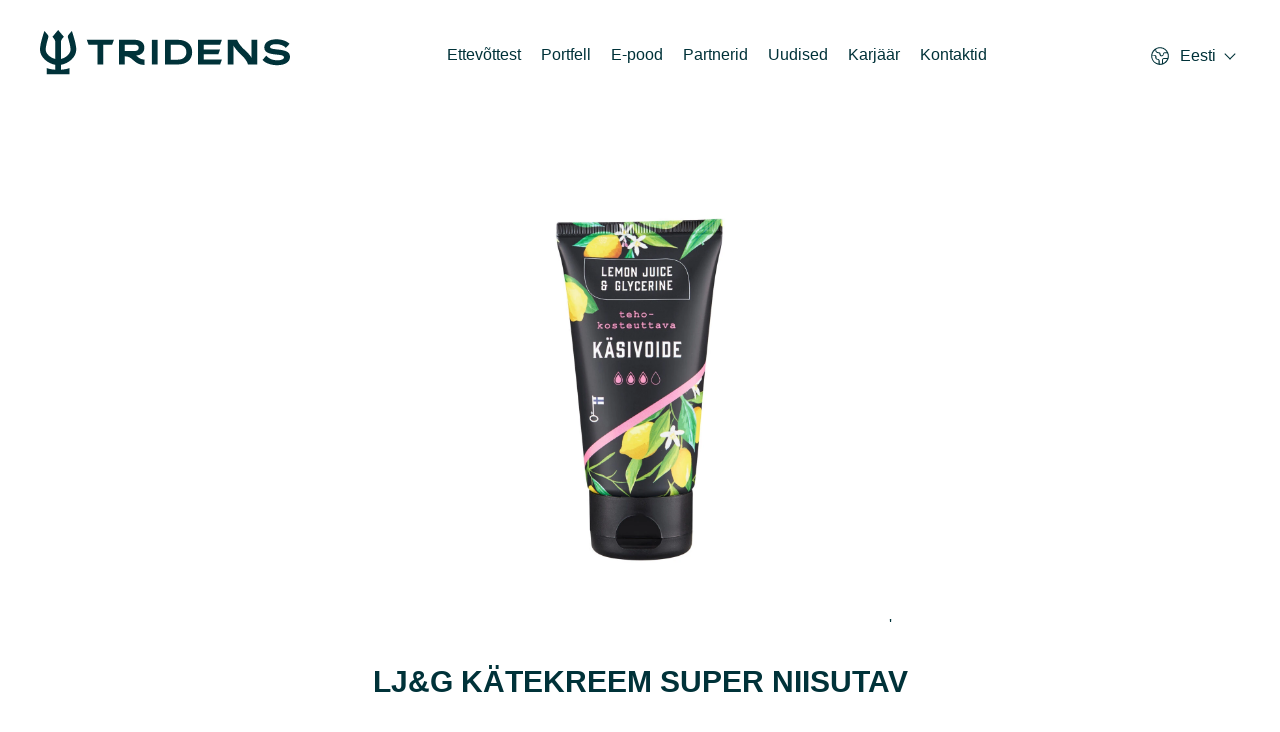

--- FILE ---
content_type: text/html; charset=UTF-8
request_url: https://tridens.ee/portfell/ljg-katekreem-super-niisutav/
body_size: 9487
content:
<!doctype html>
<html dir="ltr" lang="et" prefix="og: https://ogp.me/ns#">
<head>
    <link rel="profile" href="https://gmpg.org/xfn/11">
    <meta http-equiv="Content-type" content="text/html; charset=utf-8"/>
    <meta name="viewport" content="width=device-width, initial-scale=1"/>
    <title>LJ&amp;G KÄTEKREEM SUPER NIISUTAV - Tridens Eesti</title>
    <link rel="pingback" href="https://tridens.ee/xmlrpc.php">

    <!-- favicons -->
    <link rel="apple-touch-icon" sizes="57x57" href="https://tridens.ee/wp-content/themes/tridens/assets/favicons/apple-touch-icon-57x57.png">
    <link rel="apple-touch-icon" sizes="60x60" href="https://tridens.ee/wp-content/themes/tridens/assets/favicons/apple-touch-icon-60x60.png">
    <link rel="apple-touch-icon" sizes="72x72" href="https://tridens.ee/wp-content/themes/tridens/assets/favicons/apple-touch-icon-72x72.png">
    <link rel="apple-touch-icon" sizes="76x76" href="https://tridens.ee/wp-content/themes/tridens/assets/favicons/apple-touch-icon-76x76.png">
    <link rel="apple-touch-icon" sizes="114x114" href="https://tridens.ee/wp-content/themes/tridens/assets/favicons/apple-touch-icon-114x114.png">
    <link rel="apple-touch-icon" sizes="120x120" href="https://tridens.ee/wp-content/themes/tridens/assets/favicons/apple-touch-icon-120x120.png">
    <link rel="apple-touch-icon" sizes="144x144" href="https://tridens.ee/wp-content/themes/tridens/assets/favicons/apple-touch-icon-144x144.png">
    <link rel="apple-touch-icon" sizes="152x152" href="https://tridens.ee/wp-content/themes/tridens/assets/favicons/apple-touch-icon-152x152.png">
    <link rel="apple-touch-icon" sizes="180x180" href="https://tridens.ee/wp-content/themes/tridens/assets/favicons/apple-touch-icon-180x180.png">
    <link rel="apple-touch-startup-image" media="(device-width: 768px) and (device-height: 1024px) and (orientation: landscape) and (-webkit-device-pixel-ratio: 1)" href="https://tridens.ee/wp-content/themes/tridens/assets/favicons/apple-touch-startup-image-1024x748.png">
    <link rel="apple-touch-startup-image" media="(device-width: 768px) and (device-height: 1024px) and (orientation: portrait) and (-webkit-device-pixel-ratio: 2)" href="https://tridens.ee/wp-content/themes/tridens/assets/favicons/apple-touch-startup-image-1536x2008.png">
    <link rel="apple-touch-startup-image" media="(device-width: 768px) and (device-height: 1024px) and (orientation: landscape) and (-webkit-device-pixel-ratio: 2)" href="https://tridens.ee/wp-content/themes/tridens/assets/favicons/apple-touch-startup-image-2048x1496.png">
    <link rel="apple-touch-startup-image" media="(device-width: 320px) and (device-height: 480px) and (-webkit-device-pixel-ratio: 1)" href="https://tridens.ee/wp-content/themes/tridens/assets/favicons/apple-touch-startup-image-320x460.png">
    <link rel="apple-touch-startup-image" media="(device-width: 320px) and (device-height: 568px) and (-webkit-device-pixel-ratio: 2)" href="https://tridens.ee/wp-content/themes/tridens/assets/favicons/apple-touch-startup-image-640x1096.png">
    <link rel="apple-touch-startup-image" media="(device-width: 320px) and (device-height: 480px) and (-webkit-device-pixel-ratio: 2)" href="https://tridens.ee/wp-content/themes/tridens/assets/favicons/apple-touch-startup-image-640x920.png">
    <link rel="apple-touch-startup-image" media="(device-width: 768px) and (device-height: 1024px) and (orientation: portrait) and (-webkit-device-pixel-ratio: 1)" href="https://tridens.ee/wp-content/themes/tridens/assets/favicons/apple-touch-startup-image-768x1004.png">
    <link rel="icon" type="image/png" href="https://tridens.ee/wp-content/themes/tridens/assets/favicons/favicon-32x32.png?v6" sizes="32x32">
    <link rel="icon" type="image/png" href="https://tridens.ee/wp-content/themes/tridens/assets/favicons/favicon-96x96.png?v6" sizes="96x96">
    <link rel="icon" type="image/png" href="https://tridens.ee/wp-content/themes/tridens/assets/favicons/favicon-192x192.png?v6" sizes="192x192">
    <link rel="icon" type="image/png" href="https://tridens.ee/wp-content/themes/tridens/assets/favicons/coast-228x228.png?v6" sizes="228x228">
    <link rel="icon" type="image/png" href="https://tridens.ee/wp-content/themes/tridens/assets/favicons/favicon-16x16.png?v6" sizes="16x16">
    <meta name="msapplication-TileImage" content="https://tridens.ee/wp-content/themes/tridens/assets/favicons/mstile-144x144.png">
    <!-- /favicons -->
    <script type="text/javascript">
        const labels = {
            btnBack: 'Tagasi',
            btnExpand: 'Expand',
        }
    </script>
    <title>LJ&amp;G KÄTEKREEM SUPER NIISUTAV - Tridens Eesti</title>

		<!-- All in One SEO 4.6.5 - aioseo.com -->
		<meta name="description" content="Kätekreem niisutab tõhusalt kuivi käsi. Sisaldab niisutavat sheavõid, betaiini ja glütseriini, mis pehmendab ning hooldab kuivi käsi." />
		<meta name="robots" content="max-image-preview:large" />
		<meta name="google-site-verification" content="8gSfSSH1XjX_XwIi-n_kt4ZYwIqgfYeoRWjVmE-eE-k" />
		<link rel="canonical" href="https://tridens.ee/portfell/ljg-katekreem-super-niisutav/" />
		<meta name="generator" content="All in One SEO (AIOSEO) 4.6.5" />
		<meta property="og:locale" content="et_EE" />
		<meta property="og:site_name" content="Tridens Eesti - Tridens AS – kogemustega distribuutor aastast 1988" />
		<meta property="og:type" content="article" />
		<meta property="og:title" content="LJ&amp;G KÄTEKREEM SUPER NIISUTAV - Tridens Eesti" />
		<meta property="og:description" content="Kätekreem niisutab tõhusalt kuivi käsi. Sisaldab niisutavat sheavõid, betaiini ja glütseriini, mis pehmendab ning hooldab kuivi käsi." />
		<meta property="og:url" content="https://tridens.ee/portfell/ljg-katekreem-super-niisutav/" />
		<meta property="article:published_time" content="2023-01-31T19:10:13+00:00" />
		<meta property="article:modified_time" content="2023-01-31T19:10:13+00:00" />
		<meta name="twitter:card" content="summary_large_image" />
		<meta name="twitter:title" content="LJ&amp;G KÄTEKREEM SUPER NIISUTAV - Tridens Eesti" />
		<meta name="twitter:description" content="Kätekreem niisutab tõhusalt kuivi käsi. Sisaldab niisutavat sheavõid, betaiini ja glütseriini, mis pehmendab ning hooldab kuivi käsi." />
		<script type="application/ld+json" class="aioseo-schema">
			{"@context":"https:\/\/schema.org","@graph":[{"@type":"BreadcrumbList","@id":"https:\/\/tridens.ee\/portfell\/ljg-katekreem-super-niisutav\/#breadcrumblist","itemListElement":[{"@type":"ListItem","@id":"https:\/\/tridens.ee\/#listItem","position":1,"name":"Home","item":"https:\/\/tridens.ee\/","nextItem":"https:\/\/tridens.ee\/portfell\/ljg-katekreem-super-niisutav\/#listItem"},{"@type":"ListItem","@id":"https:\/\/tridens.ee\/portfell\/ljg-katekreem-super-niisutav\/#listItem","position":2,"name":"LJ&G K\u00c4TEKREEM SUPER NIISUTAV","previousItem":"https:\/\/tridens.ee\/#listItem"}]},{"@type":"Organization","@id":"https:\/\/tridens.ee\/#organization","name":"AS Tridens","description":"Tridens AS \u2013 kogemustega distribuutor aastast 1988","url":"https:\/\/tridens.ee\/","telephone":"+3726031800","logo":{"@type":"ImageObject","url":"https:\/\/tridens.ee\/wp-content\/uploads\/2023\/01\/Group-1.png","@id":"https:\/\/tridens.ee\/portfell\/ljg-katekreem-super-niisutav\/#organizationLogo","width":339,"height":60},"image":{"@id":"https:\/\/tridens.ee\/portfell\/ljg-katekreem-super-niisutav\/#organizationLogo"}},{"@type":"Person","@id":"https:\/\/tridens.ee\/author\/admin\/#author","url":"https:\/\/tridens.ee\/author\/admin\/","name":"admin","image":{"@type":"ImageObject","@id":"https:\/\/tridens.ee\/portfell\/ljg-katekreem-super-niisutav\/#authorImage","url":"https:\/\/secure.gravatar.com\/avatar\/34ee42c254b6d3a9abd7d1346bb9b8d8?s=96&d=mm&r=g","width":96,"height":96,"caption":"admin"}},{"@type":"WebPage","@id":"https:\/\/tridens.ee\/portfell\/ljg-katekreem-super-niisutav\/#webpage","url":"https:\/\/tridens.ee\/portfell\/ljg-katekreem-super-niisutav\/","name":"LJ&G K\u00c4TEKREEM SUPER NIISUTAV - Tridens Eesti","description":"K\u00e4tekreem niisutab t\u00f5husalt kuivi k\u00e4si. Sisaldab niisutavat sheav\u00f5id, betaiini ja gl\u00fctseriini, mis pehmendab ning hooldab kuivi k\u00e4si.","inLanguage":"et","isPartOf":{"@id":"https:\/\/tridens.ee\/#website"},"breadcrumb":{"@id":"https:\/\/tridens.ee\/portfell\/ljg-katekreem-super-niisutav\/#breadcrumblist"},"author":{"@id":"https:\/\/tridens.ee\/author\/admin\/#author"},"creator":{"@id":"https:\/\/tridens.ee\/author\/admin\/#author"},"image":{"@type":"ImageObject","url":"https:\/\/tridens.ee\/wp-content\/uploads\/2023\/01\/AKD0010TR_6414400240173.jpg","@id":"https:\/\/tridens.ee\/portfell\/ljg-katekreem-super-niisutav\/#mainImage","width":1920,"height":1920},"primaryImageOfPage":{"@id":"https:\/\/tridens.ee\/portfell\/ljg-katekreem-super-niisutav\/#mainImage"},"datePublished":"2023-01-31T19:10:13+00:00","dateModified":"2023-01-31T19:10:13+00:00"},{"@type":"WebSite","@id":"https:\/\/tridens.ee\/#website","url":"https:\/\/tridens.ee\/","name":"Tridens Corporate Web","description":"Tridens AS \u2013 kogemustega distribuutor aastast 1988","inLanguage":"et","publisher":{"@id":"https:\/\/tridens.ee\/#organization"}}]}
		</script>
		<!-- All in One SEO -->

<link rel="alternate" type="application/rss+xml" title="Tridens Eesti &raquo; LJ&#038;G KÄTEKREEM SUPER NIISUTAV Kommentaaride RSS" href="https://tridens.ee/portfell/ljg-katekreem-super-niisutav/feed/" />
<link rel='stylesheet' id='wp-block-library-css' href='https://tridens.ee/wp-includes/css/dist/block-library/style.min.css?ver=6.6.1' type='text/css' media='all' />
<style id='classic-theme-styles-inline-css' type='text/css'>
/*! This file is auto-generated */
.wp-block-button__link{color:#fff;background-color:#32373c;border-radius:9999px;box-shadow:none;text-decoration:none;padding:calc(.667em + 2px) calc(1.333em + 2px);font-size:1.125em}.wp-block-file__button{background:#32373c;color:#fff;text-decoration:none}
</style>
<style id='global-styles-inline-css' type='text/css'>
:root{--wp--preset--aspect-ratio--square: 1;--wp--preset--aspect-ratio--4-3: 4/3;--wp--preset--aspect-ratio--3-4: 3/4;--wp--preset--aspect-ratio--3-2: 3/2;--wp--preset--aspect-ratio--2-3: 2/3;--wp--preset--aspect-ratio--16-9: 16/9;--wp--preset--aspect-ratio--9-16: 9/16;--wp--preset--color--black: #000000;--wp--preset--color--cyan-bluish-gray: #abb8c3;--wp--preset--color--white: #ffffff;--wp--preset--color--pale-pink: #f78da7;--wp--preset--color--vivid-red: #cf2e2e;--wp--preset--color--luminous-vivid-orange: #ff6900;--wp--preset--color--luminous-vivid-amber: #fcb900;--wp--preset--color--light-green-cyan: #7bdcb5;--wp--preset--color--vivid-green-cyan: #00d084;--wp--preset--color--pale-cyan-blue: #8ed1fc;--wp--preset--color--vivid-cyan-blue: #0693e3;--wp--preset--color--vivid-purple: #9b51e0;--wp--preset--gradient--vivid-cyan-blue-to-vivid-purple: linear-gradient(135deg,rgba(6,147,227,1) 0%,rgb(155,81,224) 100%);--wp--preset--gradient--light-green-cyan-to-vivid-green-cyan: linear-gradient(135deg,rgb(122,220,180) 0%,rgb(0,208,130) 100%);--wp--preset--gradient--luminous-vivid-amber-to-luminous-vivid-orange: linear-gradient(135deg,rgba(252,185,0,1) 0%,rgba(255,105,0,1) 100%);--wp--preset--gradient--luminous-vivid-orange-to-vivid-red: linear-gradient(135deg,rgba(255,105,0,1) 0%,rgb(207,46,46) 100%);--wp--preset--gradient--very-light-gray-to-cyan-bluish-gray: linear-gradient(135deg,rgb(238,238,238) 0%,rgb(169,184,195) 100%);--wp--preset--gradient--cool-to-warm-spectrum: linear-gradient(135deg,rgb(74,234,220) 0%,rgb(151,120,209) 20%,rgb(207,42,186) 40%,rgb(238,44,130) 60%,rgb(251,105,98) 80%,rgb(254,248,76) 100%);--wp--preset--gradient--blush-light-purple: linear-gradient(135deg,rgb(255,206,236) 0%,rgb(152,150,240) 100%);--wp--preset--gradient--blush-bordeaux: linear-gradient(135deg,rgb(254,205,165) 0%,rgb(254,45,45) 50%,rgb(107,0,62) 100%);--wp--preset--gradient--luminous-dusk: linear-gradient(135deg,rgb(255,203,112) 0%,rgb(199,81,192) 50%,rgb(65,88,208) 100%);--wp--preset--gradient--pale-ocean: linear-gradient(135deg,rgb(255,245,203) 0%,rgb(182,227,212) 50%,rgb(51,167,181) 100%);--wp--preset--gradient--electric-grass: linear-gradient(135deg,rgb(202,248,128) 0%,rgb(113,206,126) 100%);--wp--preset--gradient--midnight: linear-gradient(135deg,rgb(2,3,129) 0%,rgb(40,116,252) 100%);--wp--preset--font-size--small: 13px;--wp--preset--font-size--medium: 20px;--wp--preset--font-size--large: 36px;--wp--preset--font-size--x-large: 42px;--wp--preset--spacing--20: 0.44rem;--wp--preset--spacing--30: 0.67rem;--wp--preset--spacing--40: 1rem;--wp--preset--spacing--50: 1.5rem;--wp--preset--spacing--60: 2.25rem;--wp--preset--spacing--70: 3.38rem;--wp--preset--spacing--80: 5.06rem;--wp--preset--shadow--natural: 6px 6px 9px rgba(0, 0, 0, 0.2);--wp--preset--shadow--deep: 12px 12px 50px rgba(0, 0, 0, 0.4);--wp--preset--shadow--sharp: 6px 6px 0px rgba(0, 0, 0, 0.2);--wp--preset--shadow--outlined: 6px 6px 0px -3px rgba(255, 255, 255, 1), 6px 6px rgba(0, 0, 0, 1);--wp--preset--shadow--crisp: 6px 6px 0px rgba(0, 0, 0, 1);}:where(.is-layout-flex){gap: 0.5em;}:where(.is-layout-grid){gap: 0.5em;}body .is-layout-flex{display: flex;}.is-layout-flex{flex-wrap: wrap;align-items: center;}.is-layout-flex > :is(*, div){margin: 0;}body .is-layout-grid{display: grid;}.is-layout-grid > :is(*, div){margin: 0;}:where(.wp-block-columns.is-layout-flex){gap: 2em;}:where(.wp-block-columns.is-layout-grid){gap: 2em;}:where(.wp-block-post-template.is-layout-flex){gap: 1.25em;}:where(.wp-block-post-template.is-layout-grid){gap: 1.25em;}.has-black-color{color: var(--wp--preset--color--black) !important;}.has-cyan-bluish-gray-color{color: var(--wp--preset--color--cyan-bluish-gray) !important;}.has-white-color{color: var(--wp--preset--color--white) !important;}.has-pale-pink-color{color: var(--wp--preset--color--pale-pink) !important;}.has-vivid-red-color{color: var(--wp--preset--color--vivid-red) !important;}.has-luminous-vivid-orange-color{color: var(--wp--preset--color--luminous-vivid-orange) !important;}.has-luminous-vivid-amber-color{color: var(--wp--preset--color--luminous-vivid-amber) !important;}.has-light-green-cyan-color{color: var(--wp--preset--color--light-green-cyan) !important;}.has-vivid-green-cyan-color{color: var(--wp--preset--color--vivid-green-cyan) !important;}.has-pale-cyan-blue-color{color: var(--wp--preset--color--pale-cyan-blue) !important;}.has-vivid-cyan-blue-color{color: var(--wp--preset--color--vivid-cyan-blue) !important;}.has-vivid-purple-color{color: var(--wp--preset--color--vivid-purple) !important;}.has-black-background-color{background-color: var(--wp--preset--color--black) !important;}.has-cyan-bluish-gray-background-color{background-color: var(--wp--preset--color--cyan-bluish-gray) !important;}.has-white-background-color{background-color: var(--wp--preset--color--white) !important;}.has-pale-pink-background-color{background-color: var(--wp--preset--color--pale-pink) !important;}.has-vivid-red-background-color{background-color: var(--wp--preset--color--vivid-red) !important;}.has-luminous-vivid-orange-background-color{background-color: var(--wp--preset--color--luminous-vivid-orange) !important;}.has-luminous-vivid-amber-background-color{background-color: var(--wp--preset--color--luminous-vivid-amber) !important;}.has-light-green-cyan-background-color{background-color: var(--wp--preset--color--light-green-cyan) !important;}.has-vivid-green-cyan-background-color{background-color: var(--wp--preset--color--vivid-green-cyan) !important;}.has-pale-cyan-blue-background-color{background-color: var(--wp--preset--color--pale-cyan-blue) !important;}.has-vivid-cyan-blue-background-color{background-color: var(--wp--preset--color--vivid-cyan-blue) !important;}.has-vivid-purple-background-color{background-color: var(--wp--preset--color--vivid-purple) !important;}.has-black-border-color{border-color: var(--wp--preset--color--black) !important;}.has-cyan-bluish-gray-border-color{border-color: var(--wp--preset--color--cyan-bluish-gray) !important;}.has-white-border-color{border-color: var(--wp--preset--color--white) !important;}.has-pale-pink-border-color{border-color: var(--wp--preset--color--pale-pink) !important;}.has-vivid-red-border-color{border-color: var(--wp--preset--color--vivid-red) !important;}.has-luminous-vivid-orange-border-color{border-color: var(--wp--preset--color--luminous-vivid-orange) !important;}.has-luminous-vivid-amber-border-color{border-color: var(--wp--preset--color--luminous-vivid-amber) !important;}.has-light-green-cyan-border-color{border-color: var(--wp--preset--color--light-green-cyan) !important;}.has-vivid-green-cyan-border-color{border-color: var(--wp--preset--color--vivid-green-cyan) !important;}.has-pale-cyan-blue-border-color{border-color: var(--wp--preset--color--pale-cyan-blue) !important;}.has-vivid-cyan-blue-border-color{border-color: var(--wp--preset--color--vivid-cyan-blue) !important;}.has-vivid-purple-border-color{border-color: var(--wp--preset--color--vivid-purple) !important;}.has-vivid-cyan-blue-to-vivid-purple-gradient-background{background: var(--wp--preset--gradient--vivid-cyan-blue-to-vivid-purple) !important;}.has-light-green-cyan-to-vivid-green-cyan-gradient-background{background: var(--wp--preset--gradient--light-green-cyan-to-vivid-green-cyan) !important;}.has-luminous-vivid-amber-to-luminous-vivid-orange-gradient-background{background: var(--wp--preset--gradient--luminous-vivid-amber-to-luminous-vivid-orange) !important;}.has-luminous-vivid-orange-to-vivid-red-gradient-background{background: var(--wp--preset--gradient--luminous-vivid-orange-to-vivid-red) !important;}.has-very-light-gray-to-cyan-bluish-gray-gradient-background{background: var(--wp--preset--gradient--very-light-gray-to-cyan-bluish-gray) !important;}.has-cool-to-warm-spectrum-gradient-background{background: var(--wp--preset--gradient--cool-to-warm-spectrum) !important;}.has-blush-light-purple-gradient-background{background: var(--wp--preset--gradient--blush-light-purple) !important;}.has-blush-bordeaux-gradient-background{background: var(--wp--preset--gradient--blush-bordeaux) !important;}.has-luminous-dusk-gradient-background{background: var(--wp--preset--gradient--luminous-dusk) !important;}.has-pale-ocean-gradient-background{background: var(--wp--preset--gradient--pale-ocean) !important;}.has-electric-grass-gradient-background{background: var(--wp--preset--gradient--electric-grass) !important;}.has-midnight-gradient-background{background: var(--wp--preset--gradient--midnight) !important;}.has-small-font-size{font-size: var(--wp--preset--font-size--small) !important;}.has-medium-font-size{font-size: var(--wp--preset--font-size--medium) !important;}.has-large-font-size{font-size: var(--wp--preset--font-size--large) !important;}.has-x-large-font-size{font-size: var(--wp--preset--font-size--x-large) !important;}
:where(.wp-block-post-template.is-layout-flex){gap: 1.25em;}:where(.wp-block-post-template.is-layout-grid){gap: 1.25em;}
:where(.wp-block-columns.is-layout-flex){gap: 2em;}:where(.wp-block-columns.is-layout-grid){gap: 2em;}
:root :where(.wp-block-pullquote){font-size: 1.5em;line-height: 1.6;}
</style>
<link rel='stylesheet' id='cmplz-general-css' href='https://tridens.ee/wp-content/plugins/complianz-gdpr/assets/css/cookieblocker.min.css?ver=1708930490' type='text/css' media='all' />
<link rel='stylesheet' id='theme-style-css' href='https://tridens.ee/wp-content/themes/tridens/assets/css/main.css?ver=6.6.1' type='text/css' media='all' />
<script type="text/javascript" src="https://tridens.ee/wp-includes/js/jquery/jquery.min.js?ver=3.7.1" id="jquery-core-js"></script>
<script type="text/javascript" src="https://tridens.ee/wp-includes/js/jquery/jquery-migrate.min.js?ver=3.4.1" id="jquery-migrate-js"></script>
<link rel="https://api.w.org/" href="https://tridens.ee/wp-json/" /><link rel="EditURI" type="application/rsd+xml" title="RSD" href="https://tridens.ee/xmlrpc.php?rsd" />
<meta name="generator" content="WordPress 6.6.1" />
<link rel='shortlink' href='https://tridens.ee/?p=2524' />
<link rel="alternate" title="oEmbed (JSON)" type="application/json+oembed" href="https://tridens.ee/wp-json/oembed/1.0/embed?url=https%3A%2F%2Ftridens.ee%2Fportfell%2Fljg-katekreem-super-niisutav%2F" />
<link rel="alternate" title="oEmbed (XML)" type="text/xml+oembed" href="https://tridens.ee/wp-json/oembed/1.0/embed?url=https%3A%2F%2Ftridens.ee%2Fportfell%2Fljg-katekreem-super-niisutav%2F&#038;format=xml" />
<!-- HFCM by 99 Robots - Snippet # 1: GA -->
<!-- Google tag (gtag.js) --> <script async src=https://www.googletagmanager.com/gtag/js?id=G-43NMG8NGHP></script> <script> window.dataLayer = window.dataLayer || []; function gtag(){dataLayer.push(arguments);} gtag('js', new Date()); gtag('config', 'G-43NMG8NGHP'); </script> 
<!-- /end HFCM by 99 Robots -->
</head>
<body class="products-template-default single single-products postid-2524" itemscope itemtype="http://schema.org/WebPage">
<header class="frame-tridens__header" role="banner" itemscope itemtype="http://schema.org/WPHeader">
    <div class="frame-tridens__limiter">
        <button class="menutoggle">
            <svg viewBox="0 0 100 100" width="80" onclick="this.classList.toggle('active')">
                <path class="line top" d="m 70,33 h -40 c 0,0 -6,1.368796 -6,8.5 0,7.131204 6,8.5013 6,8.5013 l 20,-0.0013"></path>
                <path class="line middle" d="m 70,50 h -40"></path>
                <path class="line bottom" d="m 69.575405,67.073826 h -40 c -5.592752,0 -6.873604,-9.348582 1.371031,-9.348582 8.244634,0 19.053564,21.797129 19.053564,12.274756 l 0,-40"></path>
            </svg>
        </button>

        <a href="https://tridens.ee" rel="home" class="logo" aria-label="LJ&amp;G KÄTEKREEM SUPER NIISUTAV - Tridens Eesti" itemscope itemtype="http://schema.org/Organization">
            <svg width="250" height="45" viewBox="0 0 250 45" fill="none" xmlns="http://www.w3.org/2000/svg">
<path d="M211.579 27.9671H211.499C211.146 26.7743 209.474 24.3467 204.233 19.4767C198.183 13.8595 197.178 9.83063 197.178 9.83063H193.451H187.749H187.719V14.6093V34.4814H193.451V15.6744H193.524C194.679 17.6773 196.807 20.6255 200.691 24.2493C207.578 30.6722 207.944 34.4917 207.944 34.4917L211.579 34.4667H217.314V9.8177H211.579V27.9671ZM211.57 28.3213H211.579V28.4342C211.579 28.4005 211.573 28.3592 211.57 28.3213Z" fill="white"/>
<path d="M48.5514 14.7272H57.4916V34.4666H57.5209H63.2087H63.2268V14.7272H72.1145L73.9027 9.81841H46.7812L48.5514 14.7272Z" fill="white"/>
<path d="M137.908 9.8173H125.137V9.8104L125.021 14.346V34.4672H137.908C146.663 34.4672 152.155 29.6609 152.155 22.1418C152.155 14.6252 146.663 9.8173 137.908 9.8173ZM137.908 29.6265H130.767V14.658H137.874C143.263 14.658 146.387 17.6096 146.387 22.1418C146.387 26.6731 143.263 29.6265 137.908 29.6265Z" fill="white"/>
<path d="M163.633 29.5573V24.3055H178.337L180.104 19.4648H163.633V14.7267H180.109L181.897 9.81792H157.906V9.81189V14.6715V34.4661H180.104L181.897 29.5573H163.633Z" fill="white"/>
<path d="M238.011 19.545C231.806 18.8444 230.053 18.4945 230.053 16.8459C230.053 15.3386 232.051 14.1467 236.012 14.1467C240.184 14.1467 243.83 15.5135 245.828 17.8283L249.51 13.9364C247.127 11.1666 242.077 9.275 236.398 9.275C229.107 9.275 224.303 12.4636 224.303 17.4775C224.303 22.5242 229.141 23.7505 235.136 24.4167C241.868 25.1535 243.936 25.3293 243.936 27.433C243.936 29.2557 241.2 30.3062 237.308 30.3062C233.663 30.3062 229.177 29.1497 226.232 25.6801L222.552 29.9201C225.074 33.1475 231.28 35.2141 237.065 35.2141C244.46 35.2141 250 32.4452 250 26.8021C250 21.2962 244.602 20.2818 238.011 19.545Z" fill="white"/>
<path d="M96.0836 25.4891C96.9445 25.4124 97.777 25.321 98.2949 25.2133C98.831 25.1056 99.8039 24.7652 100.262 24.5342C102.843 23.2312 104.355 20.8966 104.355 17.7476C104.355 12.5975 100.51 9.81821 94.7762 9.81821H79.0864V9.81132V14.6727V34.4672H84.8199V26.3121C88.8014 26.3121 90.6853 27.9426 93.0664 30.0074C95.6018 32.2033 98.7568 34.936 104.558 34.936V29.5447C100.767 29.5447 98.9275 27.9503 96.5989 25.9329C96.4291 25.7881 96.2576 25.6382 96.0836 25.4891ZM94.4668 14.658C97.1789 14.658 98.7232 15.8249 98.7232 17.8501C98.7232 19.8426 97.1789 21.0439 94.4668 21.0439H84.8199V14.658H94.4668Z" fill="white"/>
<path d="M111.876 9.8173V14.6787V34.4672H117.612V9.8173H111.876Z" fill="white"/>
<path d="M21.0497 39.7011V34.8061C28.5421 33.4247 36.0121 27.449 36.2414 19.8988C36.3853 15.1598 33.712 6.42727 31.829 0.906616L28.5085 4.85363C27.8829 5.59649 27.6846 6.60651 27.9673 7.53553C29.3789 12.1556 30.6182 17.0678 30.5372 19.7247C30.4036 24.0595 25.737 27.7653 20.9971 28.9812V11.3981C21.2772 9.18673 23.9169 6.84954 23.9169 6.84954L18.1592 1.14441e-05L12.3895 6.84954C12.3895 6.84954 15.049 9.29704 15.2335 11.517V28.9787C10.4996 27.7584 5.84164 24.0535 5.70978 19.7247C5.62878 17.0678 6.86803 12.1573 8.27965 7.53725C8.56318 6.60652 8.36411 5.59649 7.73844 4.85363L4.41882 0.906616C2.53494 6.42727 -0.138344 15.1598 0.00557582 19.8988C0.236536 27.4697 7.7462 33.4565 15.2584 34.8165V39.7011C9.33621 39.2762 6.71808 37.9801 6.71808 37.9801V44.2781H29.5883V37.9801C29.5883 37.9801 26.9357 39.2771 21.0497 39.7011Z" fill="white"/>
</svg>
        </a>
        <ul id="primary-menu" class="menu"><li id="menu-item-319" class="menu-item menu-item-type-custom menu-item-object-custom menu-item-319"><a href="https://tridens.ee/ettevottest/">Ettevõttest</a></li>
<li id="menu-item-391" class="menu-item menu-item-type-post_type_archive menu-item-object-products menu-item-391"><a href="https://tridens.ee/portfell/">Portfell</a></li>
<li id="menu-item-6259" class="menu-item menu-item-type-custom menu-item-object-custom menu-item-6259"><a href="https://www.etridens.ee">E-pood</a></li>
<li id="menu-item-5244" class="menu-item menu-item-type-post_type menu-item-object-page menu-item-5244"><a href="https://tridens.ee/partnerid/">Partnerid</a></li>
<li id="menu-item-6564" class="menu-item menu-item-type-custom menu-item-object-custom menu-item-6564"><a href="https://tridens.ee/uudised/">Uudised</a></li>
<li id="menu-item-5573" class="menu-item menu-item-type-post_type menu-item-object-page menu-item-5573"><a href="https://tridens.ee/karjaar/">Karjäär</a></li>
<li id="menu-item-335" class="menu-item menu-item-type-custom menu-item-object-custom menu-item-has-children menu-item-335"><a href="#">Kontaktid</a>
<ul class="sub-menu">
	<li id="menu-item-216" class="menu-item menu-item-type-post_type menu-item-object-page menu-item-216"><a href="https://tridens.ee/kontakt/">Üldkontaktid</a></li>
	<li id="menu-item-238" class="menu-item menu-item-type-post_type menu-item-object-page menu-item-238"><a href="https://tridens.ee/juhtkond/">Juhtkond</a></li>
	<li id="menu-item-4381" class="menu-item menu-item-type-post_type menu-item-object-page menu-item-4381"><a href="https://tridens.ee/muugiosakond/">Müügiosakond</a></li>
	<li id="menu-item-6753" class="menu-item menu-item-type-post_type menu-item-object-page menu-item-6753"><a href="https://tridens.ee/marketing/">Turundus</a></li>
	<li id="menu-item-6401" class="menu-item menu-item-type-post_type menu-item-object-page menu-item-6401"><a href="https://tridens.ee/red-bull-eesti/">Red Bull Eesti</a></li>
</ul>
</li>
</ul>                    <div class="country-select">
                                        <button class="country-select__toggle">
                            <span class="country-select__toggle-inner">
                                <?xml version="1.0" encoding="utf-8"?>
<!-- Generator: Adobe Illustrator 26.0.2, SVG Export Plug-In . SVG Version: 6.00 Build 0)  -->
<svg version="1.1" id="Layer_1" xmlns="http://www.w3.org/2000/svg" xmlns:xlink="http://www.w3.org/1999/xlink" x="0px" y="0px"
	 viewBox="0 0 20 20" style="enable-background:new 0 0 20 20;" xml:space="preserve">
<style type="text/css">
	.st0{fill:#FFFFFF;}
</style>
<path class="st0" d="M10,1.2c-4.9,0-8.8,4-8.8,8.8c0,4.5,3.4,8.2,7.8,8.8c0.1,0,0.2,0.1,0.2,0.1c0.1,0,0.1,0,0.2,0
	c0.2,0,0.4,0,0.7,0c4.9,0,8.8-4,8.8-8.8C18.8,5.1,14.9,1.2,10,1.2z M16.8,6.2H15c-0.6,0-1.1,0.2-1.5,0.6s-0.6,1-0.6,1.5
	c0,0.3-0.1,0.6-0.3,0.8c-0.4,0.4-1.2,0.4-1.6,0c-0.2-0.2-0.3-0.5-0.3-0.8c0-0.6-0.2-1.1-0.6-1.5c-0.4-0.4-1-0.6-1.6-0.6c0,0,0,0,0,0
	c-0.4,0-0.9-0.1-1.2-0.3C6.7,5.6,6.5,5.3,6.3,4.9V3.3c0-0.1,0-0.2-0.1-0.2C7.4,2.5,8.7,2.2,10,2.2C12.9,2.2,15.5,3.8,16.8,6.2z
	 M2.2,10c0-0.2,0-0.3,0-0.5c0.1,0.1,0.2,0.1,0.3,0.1h1.7C4.5,9.7,4.8,9.8,5,10c0.2,0.2,0.3,0.5,0.3,0.8v0.8c0,0.6,0.2,1.1,0.6,1.5
	c0.4,0.4,1,0.6,1.5,0.6c0.3,0,0.6,0.1,0.8,0.3c0.2,0.2,0.3,0.5,0.3,0.8v2.7C5,17.1,2.2,13.9,2.2,10z M9.7,17.8V15
	c0-0.6-0.2-1.1-0.6-1.5c-0.4-0.4-1-0.6-1.5-0.6c-0.3,0-0.6-0.1-0.8-0.3c-0.2-0.2-0.3-0.5-0.3-0.8v-0.8c0-0.6-0.2-1.1-0.6-1.5
	s-1-0.6-1.5-0.6H2.5c-0.1,0-0.2,0-0.2,0.1c0.3-2,1.5-3.8,3.1-5V5c0,0.1,0,0.1,0,0.2C5.6,5.8,6,6.3,6.5,6.7C7.1,7,7.7,7.2,8.3,7.2
	c0.3,0,0.6,0.1,0.8,0.3C9.4,7.7,9.5,8,9.5,8.3c0,0.6,0.2,1.1,0.6,1.5s1,0.6,1.5,0.6c0.6,0,1.1-0.2,1.5-0.6c0.4-0.4,0.6-1,0.6-1.5
	c0-0.3,0.1-0.6,0.3-0.8c0.2-0.2,0.5-0.3,0.8-0.3h2.3C17.6,8,17.8,9,17.8,10c0,0.7-0.1,1.4-0.3,2c0,0,0,0-0.1,0h-3.3
	c-0.6,0-1.1,0.2-1.5,0.6s-0.6,1-0.6,1.5v3.3c0,0,0,0,0,0.1c-0.6,0.2-1.3,0.3-2,0.3C9.9,17.8,9.8,17.8,9.7,17.8z M13,17.2v-3.1
	c0-0.3,0.1-0.6,0.3-0.8s0.5-0.3,0.8-0.3h3.1C16.4,14.9,14.9,16.4,13,17.2z"/>
</svg>
<span>Eesti</span>
                            </span>
                        </button>
                                    <ul class="country-select__drop">
                                        <li><a href="https://tridens.ee?confirmed=1" class="active">Eesti</a></li>
                                    <li><a href="https://tridens.lv?confirmed=1" class="">Latvija</a></li>
                                    <li><a href="https://tridens.lt?confirmed=1" class="">Lietuva</a></li>
                                    <li><a href="https://tridens.eu?confirmed=1" class="">Baltics</a></li>
                                </ul>
            </div>
            
    </div>
</header>
<div class="frame-tridens__content">
    <section>
        <div class="frame-wrapper">
            <div class="layout-products">
                        <div class="product-item">
                <div class="product-item__inner">
                                    <article>
                        <div class="product-item__image"><img width="1920" height="1920" src="https://tridens.ee/wp-content/uploads/2023/01/AKD0010TR_6414400240173.jpg" class="attachment-full size-full wp-post-image" alt="" decoding="async" fetchpriority="high" srcset="https://tridens.ee/wp-content/uploads/2023/01/AKD0010TR_6414400240173.jpg 1920w, https://tridens.ee/wp-content/uploads/2023/01/AKD0010TR_6414400240173-300x300.jpg 300w, https://tridens.ee/wp-content/uploads/2023/01/AKD0010TR_6414400240173-1024x1024.jpg 1024w, https://tridens.ee/wp-content/uploads/2023/01/AKD0010TR_6414400240173-150x150.jpg 150w, https://tridens.ee/wp-content/uploads/2023/01/AKD0010TR_6414400240173-768x768.jpg 768w, https://tridens.ee/wp-content/uploads/2023/01/AKD0010TR_6414400240173-1536x1536.jpg 1536w, https://tridens.ee/wp-content/uploads/2023/01/AKD0010TR_6414400240173-700x700.jpg 700w, https://tridens.ee/wp-content/uploads/2023/01/AKD0010TR_6414400240173-70x70.jpg 70w, https://tridens.ee/wp-content/uploads/2023/01/AKD0010TR_6414400240173-500x500.jpg 500w" sizes="(max-width: 1920px) 100vw, 1920px" />'</div>
                        <div class="product-item__content">
                            <h1>LJ&#038;G KÄTEKREEM SUPER NIISUTAV</h1>
                            Kätekreem niisutab tõhusalt kuivi käsi. Sisaldab niisutavat sheavõid, betaiini ja glütseriini, mis pehmendab ning hooldab kuivi käsi.                        </div>
                    </article>
                            </div>
            </div>
                        </div>
        </div>
    </section>
</div>
<div class="frame-tridens__footer">
    <div class="frame-tridens__footer-logo"><svg width="76" height="93" viewBox="0 0 76 93" fill="none" xmlns="http://www.w3.org/2000/svg">
<path d="M44.1355 83.3868V73.1056C59.8451 70.204 75.5077 57.6529 75.9883 41.7948C76.2901 31.8412 70.6849 13.4997 66.7368 1.90433L59.7746 10.1945C58.4628 11.7548 58.0472 13.8762 58.6398 15.8274C61.5996 25.5313 64.198 35.8487 64.0281 41.4292C63.7481 50.5339 53.9635 58.3172 44.0253 60.8712V23.9402C44.6125 19.2956 50.1472 14.3866 50.1472 14.3866L38.075 0.00012207L25.9775 14.3866C25.9775 14.3866 31.5537 19.5272 31.9404 24.19V60.8658C22.0149 58.3027 12.2483 50.5212 11.9719 41.4292C11.802 35.8487 14.4004 25.5349 17.3602 15.8311C17.9547 13.8762 17.5373 11.7548 16.2254 10.1945L9.26506 1.90433C5.31508 13.4997 -0.290069 31.8412 0.011691 41.7948C0.495952 57.6964 16.2417 70.271 31.9928 73.1273V83.3868C19.5755 82.4944 14.086 79.7721 14.086 79.7721V93.0001H62.0387V79.7721C62.0387 79.7721 56.4769 82.4962 44.1355 83.3868Z" fill="#01343B"/>
</svg>
</div>    <div id="block-8" class="widget widget_block"><p>        <ul class="social">
                            <li><a href="https://www.instagram.com/tridens.ee/" target="_blank"><img decoding="async" src="https://tridens.ee/wp-content/themes/tridens/assets/icons/instagram.svg" alt="Tridens instagram"/></a></li>
                            <li><a href="https://www.facebook.com/TridensEE" target="_blank"><img decoding="async" src="https://tridens.ee/wp-content/themes/tridens/assets/icons/facebook.svg" alt="Tridens facebook"/></a></li>
                            <li><a href="https://www.linkedin.com/company/tridens-as/" target="_blank"><img decoding="async" src="https://tridens.ee/wp-content/themes/tridens/assets/icons/linkedin.svg" alt="Tridens linkedin"/></a></li>
                    </ul>
        </p>
</div><div id="nav_menu-2" class="widget widget_nav_menu"><div class="menu-footer-menu-container"><ul id="menu-footer-menu" class="menu"><li id="menu-item-4530" class="menu-item menu-item-type-custom menu-item-object-custom menu-item-4530"><a href="https://tridens.ee/ettevottest/">Ettevõttest</a></li>
<li id="menu-item-272" class="menu-item menu-item-type-post_type_archive menu-item-object-products menu-item-272"><a href="https://tridens.ee/portfell/">Portfell</a></li>
<li id="menu-item-273" class="menu-item menu-item-type-post_type menu-item-object-page menu-item-273"><a href="https://tridens.ee/kontakt/">Kontaktid</a></li>
<li id="menu-item-5574" class="menu-item menu-item-type-post_type menu-item-object-page menu-item-has-children menu-item-5574"><a href="https://tridens.ee/karjaar/">Karjäär</a>
<ul class="sub-menu">
	<li id="menu-item-7025" class="menu-item menu-item-type-post_type menu-item-object-page menu-item-7025"><a href="https://tridens.ee/toopakkumised-2/">Tööpakkumised</a></li>
</ul>
</li>
<li id="menu-item-6260" class="menu-item menu-item-type-custom menu-item-object-custom menu-item-6260"><a href="https://www.etridens.ee">E-pood</a></li>
<li id="menu-item-6750" class="menu-item menu-item-type-custom menu-item-object-custom menu-item-6750"><a href="https://app.falcony.io/kaupmees-wb/links/whistleblowing">Eetiline tagasiside</a></li>
</ul></div></div><div id="block-7" class="widget widget_block">
<ul class="wp-block-list frame-tridens__footer-contacts">
<li>Sepise 7, 11415 Tallinn</li>



<li>Tel: +372 603 1800</li>



<li><a href="mailto:info@tridens.ee">info@tridens.ee</a></li>



<li>Tellimine:  +372 603 1888</li>



<li><a href="mailto:epood@tridens.ee">epood@tridens.ee</a></li>
</ul>
</div><div id="block-11" class="widget widget_block widget_text">
<p></p>
</div><div id="block-10" class="widget widget_block">
            <div id="ssb-evul-stamp"></div>
            <script type="text/javascript">
                (({ feature, token, element, options }) => {
                    if (!document.getElementById('ssb.pistik.dns-prefetch')) {
                        const link = document.createElement('link');
                        link.id = 'ssb.pistik.dns-prefetch';
                        link.href = 'https://pistik.ssb.ee';
                        link.rel = 'dns-prefetch';

                        document.head.appendChild(link);
                    }

                    if (!document.getElementById('ssb.pistik.loader')) {
                        const script = document.createElement('script');
                        script.id = 'ssb.pistik.loader';
                        script.type = 'text/javascript';
                        script.src = 'https://pistik.ssb.ee/app/public/js/main.js';

                        document.head.appendChild(script);
                    }
                    
                    document.addEventListener('ssb.pistik.loader.ready', (event) => {
                        document.dispatchEvent(new CustomEvent('ssb.pistik.loader.load', { 
                            detail: { feature, token, element, options }
                        }));
                    }, { once: true });

                    document.currentScript.remove();
                })({
                    feature: 'evul-stamp',
                    element: document.getElementById('ssb-evul-stamp'),
                    options: {
                        // Add options here as <key: value> pairs
                        reg_code: '10078641',
                        colour: '#000000',
size: 85
                    },
                });
            </script>
        </div></div>
<script type="text/javascript" src="https://tridens.ee/wp-content/themes/tridens/assets/js/slick.min.js?ver=6.6.1" id="slick-js"></script>
<script type="text/javascript" src="https://tridens.ee/wp-content/themes/tridens/assets/js/jquery-ui.min.js?ver=6.6.1" id="autocomplete-js"></script>
<script type="text/javascript" src="https://tridens.ee/wp-content/themes/tridens/assets/js/script.js?ver=6.6.1" id="theme-js-js"></script>
		<!-- This site uses the Google Analytics by MonsterInsights plugin v8.27.0 - Using Analytics tracking - https://www.monsterinsights.com/ -->
		<!-- Note: MonsterInsights is not currently configured on this site. The site owner needs to authenticate with Google Analytics in the MonsterInsights settings panel. -->
					<!-- No tracking code set -->
				<!-- / Google Analytics by MonsterInsights -->
					<script data-category="functional">
											</script>
			</body>
</html>


--- FILE ---
content_type: text/css
request_url: https://tridens.ee/wp-content/themes/tridens/assets/css/main.css?ver=6.6.1
body_size: 25279
content:
@-ms-viewport{width:device-width}HTML,BODY{padding:0;margin:0}HTML{overflow:-moz-scrollbars-vertical;-webkit-tap-highlight-color:rgba(0,0,0,0);-ms-text-size-adjust:100%;-webkit-text-size-adjust:100%}HTML.fixed{margin-left:calc(100vw - 100%)}BODY{image-rendering:-moz-crisp-edges;image-rendering:-o-crisp-edges;image-rendering:-webkit-optimize-contrast;-ms-interpolation-mode:nearest-neighbor;position:relative}*{box-sizing:border-box}article,aside,footer,header,nav,section,figcaption,figure,main{display:block}hr{box-sizing:content-box;height:0;overflow:visible}pre,code,kbd,samp{font-family:monospace, monospace;font-size:1em}svg circle[fill="none"],svg path[fill="none"]{fill:transparent !important}A{-webkit-text-decoration-skip:objects;outline:none}B{font-weight:700}audio,video{display:inline-block}audio:not([controls]){display:none;height:0}img{border-style:none}svg:not(:root){overflow:hidden}button,input,optgroup,select,textarea{font-size:inherit;font-family:inherit;line-height:1.15;margin:0;border-radius:0}button,input{overflow:visible}button,select{text-transform:none}button,html [type="button"],[type="reset"],[type="submit"]{-webkit-appearance:button;outline:none}button::-moz-focus-inner,[type="button"]::-moz-focus-inner,[type="reset"]::-moz-focus-inner,[type="submit"]::-moz-focus-inner{border-style:none;border:0;padding:0;outline:none}button:-moz-focusring,[type="button"]:-moz-focusring,[type="reset"]:-moz-focusring,[type="submit"]:-moz-focusring{outline:none;border:0}fieldset{border:1px solid #c0c0c0;margin:0 2px;padding:0.35em 0.625em 0.75em}legend{box-sizing:border-box;color:inherit;display:table;max-width:100%;padding:0;white-space:normal}progress{display:inline-block;vertical-align:baseline}textarea{overflow:auto}[type="checkbox"],[type="radio"]{box-sizing:border-box;padding:0}[type="number"]::-webkit-inner-spin-button,[type="number"]::-webkit-outer-spin-button{height:auto}[type="search"]{-webkit-appearance:textfield;outline-offset:-2px}[type="search"]::-webkit-search-cancel-button,[type="search"]::-webkit-search-decoration{-webkit-appearance:none}[type="number"]{-moz-appearance:textfield}[type="number"]::-webkit-outer-spin-button,[type="number"]::-webkit-inner-spin-button{-webkit-appearance:none;margin:0}::-webkit-file-upload-button{-webkit-appearance:button;font:inherit}details,menu{display:block}summary{display:list-item}canvas{display:inline-block}template{display:none}[hidden]{display:none}INPUT,SELECT,TEXTAREA{box-sizing:border-box;max-width:100%;font-size:16px}P,.p{padding:0;margin:20px 0 0 0}BODY{font-size:16px;line-height:1.2;-webkit-font-smoothing:antialiased;-moz-osx-font-smoothing:grayscale;font-family:"Montserrat",sans-serif}H1,H2,H3,H4,H5,H6{line-height:1.2;margin:30px 0 0 0;font-weight:700}P{margin:20px 0 0 0;font-weight:400}STRONG,B{font-weight:600}H1{font-size:36px}@media only screen and (max-width: 759px){H1{font-size:24px}}H2{font-size:30px}H3{font-size:24px;font-weight:600}UL.list01{display:flex;flex-wrap:wrap}UL.list01>LI{margin-right:30px}A,BUTTON{color:#B56616;transition:all 500ms ease}BODY,HTML{position:relative;z-index:0;box-sizing:border-box;min-height:100vh;display:flex;flex-flow:column}HTML{-ms-overflow-style:scrollbar;color:#003239;overflow:auto;overflow-x:hidden;overflow-y:scroll}HTML ::-webkit-scrollbar{width:10px}HTML ::-webkit-scrollbar-track{background:rgba(0,50,57,0.1)}HTML ::-webkit-scrollbar-thumb{background-color:#AEC9C3;border-radius:5px;border:2px solid #f1f1f1}HTML ::-webkit-scrollbar-thumb:hover{background-color:#091E25}BODY{flex:1 0 100%}@media print{BODY,HTML{background:#fff;padding:0;margin:0}*{background:transparent !important;color:inherit !important;border-color:currentColor !important}*:before,*:after{border-color:currentColor !important}}UL{padding:0;margin:0;list-style:none}UL:not([class]){padding:10px 0 0 0}UL:not([class]) LI{display:block;padding:0 0 0 50px;margin:10px 0 0 0;position:relative}@media only screen and (max-width: 759px){UL:not([class]) LI{padding:0 0 0 20px}}UL:not([class]) LI:before{content:"";background:#003239;position:absolute;left:30px;top:10px;width:5px;height:5px;border-radius:50%}@media only screen and (max-width: 759px){UL:not([class]) LI:before{left:0}}HR{height:2px;overflow:hidden;border:none;background:#d9dde4;margin:30px 0;width:100%}A{color:#B56616;transition:color 500ms ease;cursor:pointer;text-decoration:none}A:hover{color:#cc7319}.page-title+*{margin-top:30px !important}.page-title-mobile{display:none}@media only screen and (max-width: 759px){.page-title-mobile{display:block}.page-title-mobile+*{margin-top:30px !important}}@media only screen and (min-width: 760px){IMG[class*=wp-image-].alignleft{float:left;margin-right:20px}IMG[class*=wp-image-].alignright{float:right;margin-left:20px}IMG[class*=wp-image-].aligncenter{display:block;margin:auto}}.frame-tridens__limiter{width:100%;max-width:1440px;margin:0 auto;padding:0 20px;box-sizing:border-box}.frame-tridens__content{padding-top:110px}.home .frame-tridens__content{padding-top:0}.center{text-align:center !important}.right{text-align:right !important}.left{text-align:left !important}.nowrap{white-space:nowrap !important}.bold{font-weight:700}.blur{filter:blur(5px)}.hidden{display:none !important}.nomargin{margin:0}.flex-center{display:flex;flex-flow:column;justify-content:center;align-items:center}.clear:before,.clear:after{content:"";display:table;clear:both}.f-right{float:right}.f-left{float:left}@media only screen and (max-width: 759px){.mobile-hide{display:none !important}.menutoggle{font-family:'mobile'}}@media only screen and (min-width: 760px){.not-mobile-hide{display:none !important}}@media only screen and (min-width: 760px) and (max-width: 1023px){.tablet-hide{display:none !important}}@media only screen and (min-width: 1024px){.desktop-hide{display:none !important}}@media only screen and (max-width: 1023px){.not-desktop-hide{display:none !important}}.mt5{margin-top:5px !important}.mt10{margin-top:10px !important}.mt15{margin-top:15px !important}.mt20{margin-top:20px !important}.mt30{margin-top:30px !important}.mt40{margin-top:40px !important}.mt50{margin-top:50px !important}.text-intent-primary{color:#003239}.text-intent-success{color:#39d461}.text-intent-warning{color:#ffde33}.text-intent-danger{color:#e24040}.animation-spin{animation:animation-spin 2000ms infinite linear}.animation-fade-in{animation-name:animation-fade-in;animation-delay:0ms;animation-iteration-count:1;animation-duration:500ms;animation-timing-function:linear;animation-fill-mode:forwards}.animation-fade-out{animation-name:animation-fade-out;animation-delay:0ms;animation-iteration-count:1;animation-duration:500ms;animation-timing-function:linear;animation-fill-mode:forwards}.in-transition{animation-name:animation-transition;animation-delay:0ms;animation-iteration-count:1;animation-duration:1000ms;animation-timing-function:linear}@keyframes animation-spin{to{transform:rotate(360deg)}}@keyframes animation-fade-in{from{opacity:0}to{opacity:1}}@keyframes animation-fade-out{from{opacity:1}to{opacity:0}}@keyframes bounce-in{0%{opacity:0;transform:scale3d(0.1, 0.1, 0.1)}20%{transform:scale3d(1.5, 1.5, 1.5)}40%{transform:scale3d(0.9, 0.9, 0.9)}60%{opacity:1;transform:scale3d(1.03, 1.03, 1.03)}80%{transform:scale3d(0.97, 0.97, 0.97)}to{opacity:1;transform:scale3d(1, 1, 1)}}@keyframes animation-transition{0%{opacity:0;pointer-events:auto}40%{opacity:1;pointer-events:none}60%{opacity:1;pointer-events:none}100%{opacity:0;pointer-events:auto}}@keyframes animation-transition-reverse{0%{opacity:1;pointer-events:auto}40%{opacity:0;pointer-events:none}60%{opacity:0;pointer-events:none}100%{opacity:1;pointer-events:auto}}@keyframes fade-down{0%{opacity:0;transform:translateY(-5px)}100%{opacity:1;transform:translateY(0)}}.ui-helper-hidden-accessible{position:absolute;left:-10000px}.layout-agegate{min-height:100vh;position:relative;background-color:#124964}.layout-agegate__icon{position:absolute;right:50px;top:120px;z-index:20}@media only screen and (min-width: 760px) and (max-width: 1023px){.layout-agegate__icon{right:20px;top:120px}}@media only screen and (max-width: 759px){.layout-agegate__icon{right:5px;top:120px}}.layout-agegate__illustration{position:absolute;left:0;right:0;top:0;bottom:0}.layout-agegate__illustration IMG{width:100%;height:100%;display:block;object-fit:cover}.layout-agegate__illustration VIDEO{width:100%;height:100%;display:block;object-fit:cover}.layout-agegate__overlay{position:absolute;left:0;right:0;top:0;bottom:0;z-index:2}.layout-agegate__overlay IMG{display:block;width:100%;height:100%;object-fit:cover;object-position:80% center}.layout-agegate__content{min-height:100vh;padding:135px 0;box-sizing:border-box;position:relative;z-index:3;display:flex;flex-direction:column;justify-content:center;color:#fff}.layout-agegate__content .frame-tridens__limiter{padding-right:50%}@media only screen and (max-width: 1023px){.layout-agegate__content .frame-tridens__limiter{padding-right:30px}}.layout-agegate__content .tabs{font-size:20px}@media only screen and (max-width: 759px){.layout-agegate__content .tabs{font-size:16px}}.layout-agegate__header{position:fixed;left:0;right:0;top:0;z-index:4;padding:30px 0;color:#fff}@media only screen and (max-width: 759px){.layout-agegate__header{padding:20px 0}}.layout-agegate__header H1{margin:0}.layout-agegate__header IMG{max-width:169px;height:auto;margin-top:5px}@media only screen and (max-width: 759px){.layout-agegate__header IMG{max-width:120px}}.layout-agegate__header .frame-tridens__limiter{display:flex;justify-content:space-between;align-items:center}.layout-agegate__form{margin:20px 0 0}.layout-agegate__form P{font-size:46px;color:#AEC9C3;font-weight:300;margin:60px 0 0;line-height:1.2}@media only screen and (max-width: 759px){.layout-agegate__form P{font-size:36px}}.layout-products{overflow:hidden}.layout-products__intro{width:100%;max-width:1440px;padding-left:20px;padding-right:20px;margin:0 auto;box-sizing:border-box;padding-bottom:60px;display:flex;flex-direction:column;align-items:center;text-align:center;font-size:18px;line-height:1.4}@media only screen and (max-width: 759px){.layout-products__intro{padding-left:20px;padding-right:20px}}.layout-products__intro H1{font-size:46px;font-weight:300}@media only screen and (max-width: 759px){.layout-products__intro H1{font-size:30px}}.layout-products__intro>*{max-width:900px}.layout-products__search{border:1px solid #AEC9C3;max-width:350px;width:100%;display:flex;position:relative;z-index:21;margin:40px 0 0;padding:5px;box-sizing:border-box}.layout-products__search INPUT{border:none;flex:0 1 100%}.layout-products__search INPUT:focus{outline:none}.layout-products__search BUTTON{border:none;background-color:transparent;flex:0 0 50px;text-align:center}.layout-products__search .ui-menu{margin-top:1px !important;position:absolute;left:0 !important;top:100% !important;right:0 !important;width:100% !important;background-color:#AEC9C3;padding:10px 0}.layout-products__search .ui-menu>LI{text-align:left;font-size:16px}.layout-products__search .ui-menu>LI .ui-menu-item-wrapper{padding:5px 20px;cursor:pointer}.layout-products__search .ui-menu>LI .ui-menu-item-wrapper.ui-state-active{background-color:rgba(255,255,255,0.1)}.layout-products .product-groups{position:relative;z-index:20}.layout-products .product-groups:before{content:"";position:absolute;left:0;right:0;bottom:0;border-bottom:1px solid #e6ebeb}.layout-products .product-groups A{color:#003239}.layout-products .product-groups>UL{max-width:1440px;margin:0 auto;display:flex;justify-content:center;position:relative;padding:0;flex-wrap:wrap}@media only screen and (max-width: 759px){.layout-products .product-groups>UL{justify-content:flex-start;padding:0 5px 10px}}.layout-products .product-groups>UL:before,.layout-products .product-groups>UL:after{content:"";position:absolute;bottom:0;height:10px;z-index:3;width:calc((100vw - 1440px) / 2)}.layout-products .product-groups>UL:before{right:100%;background:linear-gradient(90deg, #fff 0%, rgba(255,255,255,0) 100%)}.layout-products .product-groups>UL:after{left:100%;background:linear-gradient(90deg, rgba(255,255,255,0) 0%, #fff 100%)}.layout-products .product-groups>UL>LI{padding:0 0 20px;margin:0 20px;border-bottom:1px solid transparent;transition:border-bottom-color 500ms;position:relative}.layout-products .product-groups>UL>LI.active{border-bottom-color:#B56616}.layout-products .product-groups>UL>LI.active>A{font-weight:700}.layout-products .product-groups>UL>LI:hover{z-index:3 !important}.layout-products .product-groups>UL>LI.open{z-index:2}.layout-products .product-groups>UL>LI.open>UL{display:block}.layout-products .product-groups>UL>LI:hover{border-bottom-color:#B56616}.layout-products .product-groups>UL>LI:before{display:none}.layout-products .product-groups>UL>LI>UL{display:none;position:absolute;top:100%;left:0;background-color:#01343B;border:1px solid rgba(174,201,195,0.2);padding:30px 40px;color:#fff}.layout-products .product-groups>UL>LI>UL LI{padding:0;margin:10px 0;position:static}.layout-products .product-groups>UL>LI>UL LI:before{display:none}.layout-products .product-groups>UL>LI>UL LI.active>A{color:#D18435}.layout-products .product-groups>UL>LI>UL>LI.open>UL{display:block}.layout-products .product-groups>UL>LI>UL>LI>UL{display:none;position:absolute;top:-1px;left:100%;background-color:#091E25;color:#fff;padding:30px 40px}.layout-products .product-groups>UL>LI>UL A{color:inherit;white-space:nowrap}.layout-products .product-groups>UL>LI>UL A:hover{color:#D18435}@media only screen and (max-width: 759px){.layout-products .product-groups>UL>LI{flex:0 0 calc(50% - 10px);padding-bottom:0;margin:10px 5px 0;text-align:center;-webkit-hyphens:auto;-ms-hyphens:auto;hyphens:auto;display:flex;flex-direction:column}.layout-products .product-groups>UL>LI.active{border-bottom-color:transparent;background-color:#EFF4F3}.layout-products .product-groups>UL>LI>A{flex:1 1 auto;display:flex;justify-content:center;align-items:center;padding:10px 5px;min-height:4em;border:1px solid #e6ebeb}.layout-products .product-groups>UL>LI>UL{left:0;right:0;box-sizing:border-box;padding:10px 10px 0}.layout-products .product-groups>UL>LI>UL A{white-space:normal}.layout-products .product-groups>UL>LI>UL>LI{padding:0 0 10px;margin:0}.layout-products .product-groups>UL>LI>UL>LI.active>UL{display:block}.layout-products .product-groups>UL>LI>UL>LI>UL{position:static;margin:10px -10px 0;padding:0 10px 10px;overflow:hidden}}.layout-products .product-groups>UL A{text-decoration:none}.layout-products .product-brands{position:relative;overflow:hidden;height:115px}@media only screen and (max-width: 1023px){.layout-products .product-brands{height:24vw;max-height:115px}}.layout-products .product-brands:before{content:"";position:absolute;left:0;right:0;bottom:0;max-width:1440px;margin:0 auto;border-bottom:1px solid #e6ebeb}.layout-products .product-brands__inner{max-width:1440px;margin:0 auto;position:relative;padding:20px 50px}@media only screen and (max-width: 759px){.layout-products .product-brands__inner{padding:20px 0}}.layout-products .product-brands__inner:not(.slick-initialized){display:flex;justify-content:center;align-items:center}.layout-products .product-brands__inner IMG{max-height:70px;max-width:100%;height:auto;width:auto;transition:all 500ms;filter:grayscale(100%);opacity:.5}.layout-products .product-brands__inner IMG:hover{filter:none;opacity:1}.layout-products .product-brands__inner:before,.layout-products .product-brands__inner:after{content:"";position:absolute;bottom:0;height:100%;z-index:3;width:100px}.layout-products .product-brands__inner:before{left:0;background:linear-gradient(90deg, #fff 0%, rgba(255,255,255,0) 100%)}.layout-products .product-brands__inner:after{right:0;background:linear-gradient(90deg, rgba(255,255,255,0) 0%, #fff 100%)}.layout-products .product-items{position:relative;overflow:hidden;min-height:500px}.layout-products .product-items__inner{position:relative;padding:20px 0}.layout-products .product-items__inner .product-items__content{display:none}.layout-products .product-items__inner .product-items__image{margin:0 -60px;display:flex;justify-content:center}.layout-products .product-items__inner IMG{height:500px;width:500px;object-fit:contain;transition:all 500ms;mix-blend-mode:multiply;filter:blur(15px);opacity:.5;transform:scale(0.7)}.layout-products .product-items__inner IMG:hover{filter:none;opacity:1}@media only screen and (max-width: 759px){.layout-products .product-items__inner IMG{max-height:50vh;width:auto}}.layout-products .product-items__inner ARTICLE{text-align:center;box-sizing:border-box;padding:0 30px}.layout-products .product-items__inner ARTICLE .product-items__content{display:none}@media only screen and (max-width: 759px){.layout-products .product-items__inner ARTICLE{padding:0}}.layout-products .product-items__inner:not(.slick-initialized){display:flex;align-items:center}.layout-products .product-items__inner:not(.slick-initialized) ARTICLE{flex:0 0 33.333%}.layout-products .product-items__inner:before,.layout-products .product-items__inner:after{content:"";position:absolute;bottom:0;top:0;z-index:3;width:calc((100vw - 1440px) / 2)}.layout-products .product-items__inner:before{right:100%;background:linear-gradient(90deg, #fff 0%, rgba(255,255,255,0) 100%)}.layout-products .product-items__inner:after{left:100%;background:linear-gradient(90deg, rgba(255,255,255,0) 0%, #fff 100%)}.layout-products .product-items__content{text-align:center;min-height:350px;transition:height 500ms;max-width:600px;margin:0 auto;padding:0 20px}.layout-products .product-items__content H4{font-size:30px;text-transform:uppercase;font-weight:700;padding-bottom:40px}.layout-products .product-item{position:relative;overflow:hidden}.layout-products .product-item__inner{position:relative;padding:20px 0}.layout-products .product-item__inner IMG{max-height:500px;max-width:100%;height:auto;width:auto;transition:all 500ms}@media only screen and (max-width: 759px){.layout-products .product-item__inner IMG{max-height:50vh}}.layout-products .product-item__inner ARTICLE{text-align:center;box-sizing:border-box;padding:0 30px}.layout-products .product-item__inner ARTICLE .product-items__content{display:none}@media only screen and (max-width: 759px){.layout-products .product-item__inner ARTICLE{padding:0}}.layout-products .product-item__inner:not(.slick-initialized){display:flex;align-items:center;justify-content:center}.layout-products .product-item__inner:not(.slick-initialized) ARTICLE{flex:0 0 33.333%}.layout-products .product-item .product-item__inner ARTICLE{flex:0 1 800px}.layout-products .product-item__content{text-align:center;min-height:350px;transition:height 500ms}.layout-products .product-item__content H1{font-size:30px;text-transform:uppercase;font-weight:700;padding-bottom:40px}.layout-products .portfolio-slider{display:block !important;position:relative}.layout-products .portfolio-slider .slider{display:flex;width:100%;overflow:hidden}.layout-products .portfolio-slider .slides{position:relative;display:flex;flex:0 0 100%;max-width:100%}.layout-products .portfolio-slider .slide{box-sizing:border-box;position:relative}.layout-products .portfolio-slider.product-brands__inner .slide{flex:0 0 20%;max-width:20%;display:flex;justify-content:center}.layout-products .portfolio-slider.product-brands__inner .slide A{display:block;text-align:center}.layout-products .portfolio-slider.product-brands__inner .slide.current IMG{filter:none;opacity:1}.layout-products .portfolio-slider.product-brands__inner .slider__control{width:24px;color:transparent;text-indent:-10000px;opacity:0.8;background-color:transparent;border:none;transition:opacity 500ms;position:absolute;top:0;bottom:0;display:flex;flex-direction:column;justify-content:center;align-items:center;transform:none;z-index:10}.layout-products .portfolio-slider.product-brands__inner .slider__control[aria-disabled="true"]{opacity:0;pointer-events:none}.layout-products .portfolio-slider.product-brands__inner .slider__control:before{text-indent:0;position:absolute;left:0;right:0;top:0;bottom:0;margin:auto;transform:none;border:none;content:"";width:24px;height:18px;display:block;background:url([data-uri]) no-repeat 50% 50%;background-size:contain}.layout-products .portfolio-slider.product-brands__inner .slider__control-next{right:10px}.layout-products .portfolio-slider.product-brands__inner .slider__control-next:before{transform:rotate(180deg);transform-origin:center}.layout-products .portfolio-slider.product-brands__inner .slider__control-prev{left:10px}.layout-products .portfolio-slider.product-brands__inner .slider__control:hover{cursor:pointer;opacity:1}.layout-products .portfolio-slider.product-items__inner .slide{flex:0 0 33.3333%;max-width:33.3333%}.layout-products .portfolio-slider.product-items__inner .slide.current IMG{filter:none;transform:scale(1);opacity:1}.layout-products .portfolio-slider.product-items__inner .slider__control{border:none;color:transparent;width:100px;background-color:transparent;opacity:0.8;position:absolute;top:0;text-indent:-10000px;height:500px;display:flex;flex-direction:column;justify-content:center;align-items:center;transform:none;z-index:10}.layout-products .portfolio-slider.product-items__inner .slider__control[aria-disabled="true"]{display:none}.layout-products .portfolio-slider.product-items__inner .slider__control:before{text-indent:0;position:absolute;left:0;right:0;top:0;bottom:0;margin:auto;transform:none;border:none;content:"";width:98px;height:53px;display:block;background:url([data-uri]) no-repeat 50% 50%;background-size:contain}.layout-products .portfolio-slider.product-items__inner .slider__control-next{right:7vw;transform:rotate(180deg)}.layout-products .portfolio-slider.product-items__inner .slider__control-prev{left:7vw}@media only screen and (max-width: 759px){.layout-products .portfolio-slider.product-items__inner .slider__control{top:50%;margin-top:-25px;transform:scale(0.5);height:auto}.layout-products .portfolio-slider.product-items__inner .slider__control-next{right:0;transform:rotate(180deg) scale(0.5)}.layout-products .portfolio-slider.product-items__inner .slider__control-prev{left:0}}.layout-products .portfolio-slider.product-items__inner .slider__control:hover{cursor:pointer;opacity:1}.layout-page{overflow:hidden;padding-bottom:120px;width:100%;max-width:1440px;padding-left:20px;padding-right:20px;margin:0 auto;box-sizing:border-box}.layout-page H1{font-size:46px;font-weight:300;text-align:center}@media only screen and (max-width: 759px){.layout-page H1{font-size:30px}}@media only screen and (min-width: 760px){.layout-page H1+*{margin-top:100px}}@media only screen and (min-width: 760px) and (max-width: 1023px){.layout-page H1+*{margin-top:50px}}.layout-page P{line-height:1.6}.layout-page P.has-text-align-center{max-width:800px;margin-left:auto;margin-right:auto}.layout-page__intro{display:flex;flex-direction:column;align-items:center;text-align:center;font-size:18px;line-height:1.4}@media only screen and (min-width: 760px){.layout-page__intro{padding-bottom:120px}}@media only screen and (min-width: 760px) and (max-width: 1023px){.layout-page__intro{padding-bottom:60px}}@media only screen and (max-width: 759px){.layout-page__intro{padding-bottom:30px}}.layout-page__intro>*{max-width:900px}@media only screen and (max-width: 759px){.layout-page{padding-left:20px;padding-right:20px}}@media only screen and (max-width: 759px){.layout-page .frame-tridens__limiter{padding:0}}.frame-tridens__header{background-color:#fff;border-bottom:1px solid #fff;position:fixed;left:0;right:0;top:0;color:#003239;padding:30px 0;z-index:30;transition:all 500ms;box-sizing:border-box}.home .frame-tridens__header{color:#fff;background-color:transparent;border-bottom-color:transparent}.frame-tridens__header .frame-tridens__limiter{display:flex;justify-content:space-between;padding:0 40px}.frame-tridens__header .logo svg path{fill:#003239}.home .frame-tridens__header .logo svg path{fill:#fff}@media only screen and (max-width: 759px){.frame-tridens__header .logo svg{width:120px;height:auto}}.scroll .frame-tridens__header{border-bottom-color:#f5f6f8;background-color:#fff;color:#003239}.scroll .frame-tridens__header .logo svg path{fill:#003239}.frame-tridens__header .country-select{position:relative;z-index:20}@media only screen and (min-width: 1024px){.frame-tridens__header .country-select{margin-top:15px}}.frame-tridens__header .country-select__toggle{border:none;background-color:transparent;color:inherit;cursor:pointer}.frame-tridens__header .country-select__toggle:hover{color:#B56616}.home .frame-tridens__header .country-select__toggle:hover{color:#D18435}.frame-tridens__header .country-select__toggle-inner{display:flex;align-items:center}.frame-tridens__header .country-select__toggle-inner:after{content:"";width:7px;height:7px;border:1px currentColor;border-style:solid solid none none;transform:rotate(135deg);margin:-5px 0 0 10px}.frame-tridens__header .country-select__toggle svg{width:20px;height:20px;margin-right:10px}.frame-tridens__header .country-select__toggle svg path{fill:currentColor}.frame-tridens__header .country-select__drop{position:absolute;color:#fff;display:none;left:0;top:100%;background-color:#003239;padding:30px}.frame-tridens__header .country-select__drop A{text-decoration:none;color:inherit;display:block;padding:10px}.frame-tridens__header .country-select__drop A.active{color:#D18435;font-weight:700}.frame-tridens__header .country-select.open .country-select__drop{display:block}@media only screen and (min-width: 1024px){.frame-tridens__header .country-select{align-self:flex-start}.frame-tridens__header .menutoggle{display:none}.frame-tridens__header .menu{-ms-grid-row-align:center;align-self:center}.frame-tridens__header .menu,.frame-tridens__header .menu>UL{display:flex}.frame-tridens__header .menu>LI,.frame-tridens__header .menu>UL>LI{margin:0 10px;padding:10px 0;position:relative}.frame-tridens__header .menu>LI:before,.frame-tridens__header .menu>UL>LI:before{display:none}.frame-tridens__header .menu>LI>A,.frame-tridens__header .menu>UL>LI>A{color:currentColor;text-decoration:none}.frame-tridens__header .menu>LI BUTTON,.frame-tridens__header .menu>UL>LI BUTTON{display:none}.frame-tridens__header .menu>LI .sub-menu,.frame-tridens__header .menu>UL>LI .sub-menu{opacity:0;pointer-events:none;transition:opacity 500ms;position:absolute;left:0;top:100%;background-color:#003239;padding:30px}.frame-tridens__header .menu>LI .sub-menu>LI,.frame-tridens__header .menu>UL>LI .sub-menu>LI{padding:5px 0}.frame-tridens__header .menu>LI .sub-menu>LI.current-page-ancestor>A,.frame-tridens__header .menu>LI .sub-menu>LI.current-page-parent>A,.frame-tridens__header .menu>LI .sub-menu>LI.current-menu-item>A,.frame-tridens__header .menu>LI .sub-menu>LI.current_page_parent>A,.frame-tridens__header .menu>LI .sub-menu>LI.active>A,.frame-tridens__header .menu>UL>LI .sub-menu>LI.current-page-ancestor>A,.frame-tridens__header .menu>UL>LI .sub-menu>LI.current-page-parent>A,.frame-tridens__header .menu>UL>LI .sub-menu>LI.current-menu-item>A,.frame-tridens__header .menu>UL>LI .sub-menu>LI.current_page_parent>A,.frame-tridens__header .menu>UL>LI .sub-menu>LI.active>A{color:#D18435}.frame-tridens__header .menu>LI .sub-menu A,.frame-tridens__header .menu>UL>LI .sub-menu A{color:#fff}.frame-tridens__header .menu>LI .sub-menu A:hover,.frame-tridens__header .menu>UL>LI .sub-menu A:hover{color:#D18435}.frame-tridens__header .menu>LI:hover .sub-menu,.frame-tridens__header .menu>UL>LI:hover .sub-menu{opacity:1;pointer-events:all}.frame-tridens__header .menu>LI.current-page-ancestor>A,.frame-tridens__header .menu>LI.current-page-parent>A,.frame-tridens__header .menu>LI.current-menu-item>A,.frame-tridens__header .menu>LI.current-menu-parent>A,.frame-tridens__header .menu>LI.current-menu-anchestor>A,.frame-tridens__header .menu>LI.current_page_parent>A,.frame-tridens__header .menu>LI.active>A,.frame-tridens__header .menu>UL>LI.current-page-ancestor>A,.frame-tridens__header .menu>UL>LI.current-page-parent>A,.frame-tridens__header .menu>UL>LI.current-menu-item>A,.frame-tridens__header .menu>UL>LI.current-menu-parent>A,.frame-tridens__header .menu>UL>LI.current-menu-anchestor>A,.frame-tridens__header .menu>UL>LI.current_page_parent>A,.frame-tridens__header .menu>UL>LI.active>A{color:#B56616}}@media only screen and (max-width: 1023px){.frame-tridens__header{height:90px;padding:0}.frame-tridens__header .frame-tridens__limiter{display:flex;align-items:center;padding:0 20px;height:100%}.frame-tridens__header .menutoggle{cursor:pointer;height:80px;width:80px;border:none;background-color:transparent;color:#091E25}.frame-tridens__header .menutoggle svg{-webkit-tap-highlight-color:transparent;transition:transform 400ms;-webkit-user-select:none;-ms-user-select:none;user-select:none;transform:scale(0.8)}}@media only screen and (max-width: 1023px) and (max-width: 759px){.frame-tridens__header .menutoggle svg{transform:scale(0.6);margin-left:-30px}}@media only screen and (max-width: 1023px){.frame-tridens__header .menutoggle svg .top{stroke-dasharray:40 82}.frame-tridens__header .menutoggle svg .middle{stroke-dasharray:40 111}.frame-tridens__header .menutoggle svg .bottom{stroke-dasharray:40 161}.frame-tridens__header .menutoggle svg.active{transform:rotate(45deg) scale(0.8)}}@media only screen and (max-width: 1023px) and (max-width: 759px){.frame-tridens__header .menutoggle svg.active{transform:rotate(45deg) scale(0.6)}}@media only screen and (max-width: 1023px){.frame-tridens__header .menutoggle svg.active .top{stroke-dasharray:17 82;stroke-dashoffset:-62px}.frame-tridens__header .menutoggle svg.active .middle{stroke-dashoffset:23px}.frame-tridens__header .menutoggle svg.active .bottom{stroke-dashoffset:-83px}.frame-tridens__header .menutoggle svg .line{fill:none;transition:all 400ms, stroke-dashoffset 400ms;stroke:currentColor;stroke-width:5.5;stroke-linecap:round}.frame-tridens__header .menutoggle svg:hover .line{stroke:#D18435}.frame-tridens__header .menu{text-align:left;background-color:#EFF4F3;padding:30px;box-sizing:border-box;transition:all 600ms ease-in-out;position:absolute;top:90px;left:0;right:0;height:calc(100vh - 90px);overflow-x:hidden;overflow-y:auto;z-index:11;flex-flow:column;opacity:0;pointer-events:none;transform:translateX(-50vw)}}@media only screen and (max-width: 1023px) and (max-width: 759px){.frame-tridens__header .menu{top:90px}}@media only screen and (max-width: 1023px){.frame-tridens__header .menu LI{padding:13px 0;font-size:22px;font-weight:300;position:relative}.frame-tridens__header .menu LI A{color:#B56616;display:block}.frame-tridens__header .menu LI .submenu-wrapper{position:absolute;left:0;top:0;width:100%;height:auto;opacity:0;transform:translate(100%, 0);pointer-events:none;transition:all 500ms}.frame-tridens__header .menu LI.expanded .submenu-wrapper{padding-bottom:10px;height:auto;opacity:1;transform:translate(0, 0);pointer-events:all}.frame-tridens__header .menu LI BUTTON.menu-expander{border:none;background-color:transparent;text-indent:-10000px;position:absolute;left:0;right:0;top:0;bottom:0;height:50px;margin:auto 0}.frame-tridens__header .menu LI BUTTON.menu-expander:before{content:"";float:right;display:block;width:20px;height:20px;background:url([data-uri]) no-repeat 50% 50%;transform:rotate(180deg);background-size:contain}.frame-tridens__header .menu LI BUTTON.menu-collapser{border:none;display:flex;font-weight:300;color:#003239;justify-content:flex-start;align-items:center;background-color:transparent;position:relative;width:50px;height:50px;margin-top:-7px}.frame-tridens__header .menu LI BUTTON.menu-collapser:before{content:"";margin-right:10px;flex:0 0 20px;width:20px;height:20px;background:url([data-uri]) no-repeat 50% 50%;background-size:contain}.frame-tridens__header .menu LI LI:first-child{margin-top:10px}.frame-tridens__header .menu.has-submenu-expanded>LI:not(.expanded){display:none}.frame-tridens__header .menu.has-submenu-expanded>LI.expanded{margin-top:0}.frame-tridens__header .menu.has-submenu-expanded>LI.expanded>A,.frame-tridens__header .menu.has-submenu-expanded>LI.expanded .menu-expander{display:none}.menu-open .frame-tridens__header .menu{transform:translateX(0);opacity:1;pointer-events:all}}.menu-open{height:100vh;overflow:hidden}.frame-tridens__footer{min-height:550px;background-color:rgba(174,201,195,0.2);padding:150px 60px;box-sizing:border-box;display:flex;flex-direction:column;align-items:center;position:relative;z-index:4}.frame-tridens__footer .menu-footer-menu-container{margin:60px 0 0}.frame-tridens__footer .menu-footer-menu-container UL{display:flex;flex-wrap:wrap;justify-content:center}.frame-tridens__footer .menu-footer-menu-container UL LI{margin:10px 15px 0}.frame-tridens__footer .menu-footer-menu-container UL A{color:#003239}.frame-tridens__footer-contacts{list-style:none;display:flex;justify-content:center;flex-wrap:wrap;color:#B56616;font-size:13px;margin:60px 0 0}.frame-tridens__footer-contacts A{color:inherit}.frame-tridens__footer-contacts LI{margin:10px 15px 0}@media only screen and (max-width: 759px){.frame-tridens__footer{padding:60px 20px 30px;min-height:0}.frame-tridens__footer .menu-footer-menu-container,.frame-tridens__footer-contacts{margin-top:30px}.frame-tridens__footer-logo svg{height:60px}}.frame-tridens__footer .social{display:flex;justify-content:center;margin:60px 0 0}.frame-tridens__footer .social LI{margin:0 10px}.frame-tridens__footer .social A{display:block}.frame-tridens__footer .social IMG{margin:5px;width:30px;height:30px}.tabs{display:flex;flex-wrap:wrap;margin:20px 0 0}.tabs:not(.initialized){display:none}.tabs.minimal>LI{margin:10px 40px 0 0}@media only screen and (max-width: 759px){.tabs.minimal>LI{margin:10px 20px 0 0}}.tabs.minimal A{text-decoration:none;color:inherit}.tabs.minimal A.active{color:#D18435;text-decoration:underline}.tabs.align-center{justify-content:center}.tabs__content:not(.initialized),.tabs__content[aria-hidden=true]{display:none}.button{display:inline-block;cursor:pointer;text-decoration:none;padding:14px 30px;line-height:30px;border:1px solid currentColor;color:#003239;background-color:#fff}.button__inner{display:flex;justify-content:center;align-items:center}.button svg{width:25px;height:25px}.button svg path{fill:currentColor}.button svg:first-child{margin-right:5px}.button svg:last-child{margin-left:5px}.button.is-inverted{background-color:transparent;color:#fff}.button.is-inverted:hover{color:#AEC9C3}.button.is-primary{background-color:#B56616;border-color:#B56616;color:#fff}.button.is-primary:hover{background-color:#D18435;border-color:#D18435}.button.is-discrete{border-color:transparent;padding:0;font-size:16px}.news-list{display:flex;overflow:hidden;flex-wrap:wrap;position:relative}.page-content__section .news-list{flex-wrap:nowrap;max-width:100%}.news-list.is-style-grid{display:-ms-grid;display:grid;grid-column-gap:20px;grid-row-gap:20px;-ms-grid-columns:1fr;grid-template-columns:1fr}@media only screen and (min-width: 1024px){.news-list.is-style-grid{-ms-grid-columns:1fr 1fr 1fr;grid-template-columns:1fr 1fr 1fr}}@media only screen and (min-width: 1281px){.news-list.is-style-grid{-ms-grid-columns:1fr 1fr 1fr 1fr;grid-template-columns:1fr 1fr 1fr 1fr}}@media only screen and (min-width: 760px) and (max-width: 1023px){.news-list.is-style-grid{-ms-grid-columns:1fr 1fr;grid-template-columns:1fr 1fr}}.news-list .slick-arrow{opacity:0.8;background-color:transparent;transition:opacity 500ms;position:absolute;top:0;bottom:0;display:flex !important;flex-direction:column;justify-content:center;align-items:center;transform:none;z-index:10}.news-list .slick-arrow[aria-disabled="true"]{opacity:0.4;pointer-events:none}.news-list .slick-arrow:before{transform:none;border:none;content:"";width:24px;height:18px;display:block;background:url([data-uri]) no-repeat 50% 50%;background-size:contain}.news-list .slick-arrow.slick-next{right:20px}.news-list .slick-arrow.slick-next:before{transform:rotate(180deg);transform-origin:center}.news-list .slick-arrow.slick-prev{left:20px}.news-list .slick-arrow.slick-prev:before{transform:none}.news-list .slick-arrow:hover{cursor:pointer;opacity:1}.news-list__item{margin:0 10px;position:relative}.news-list__item .section__posts{max-width:400px}@media only screen and (min-width: 760px) and (max-width: 1023px){.news-list__item .section__posts{max-width:33vw}}.is-style-grid .news-list__item{margin:0}.news-list__item A{display:block;position:relative}.news-list__item-data{background-color:rgba(1,52,59,0.95);position:absolute;left:0;right:0;bottom:0;padding:40px 30px;color:#fff}.news-list__item-data A{color:inherit;text-decoration:none}.news-list__item-data H3{font-size:22px;font-weight:400;line-height:1.2}.news-list__item-more{color:#D18435;font-weight:700;display:inline-flex;align-items:center;margin-top:30px;text-decoration:none;transition:opacity 500ms}.news-list__item-more:after{content:"";width:27px;height:9px;background:url([data-uri]) no-repeat 50% 50%;background-size:contain;margin-left:10px}.news-list__item-more:hover{opacity:0.8}.news-list__item-image IMG{width:100%;height:100%;object-fit:cover}.paging{display:flex;justify-content:space-between;margin:30px 0 0}.paging__item A{display:inline-flex;align-items:center}.paging__item.next A:after{content:"";width:27px;height:9px;background:url([data-uri]) no-repeat 50% 50%;background-size:contain;margin-left:10px}.paging__item.prev A:before{content:"";transform:rotate(180deg);width:27px;height:9px;background:url([data-uri]) no-repeat 50% 50%;background-size:contain;margin-right:10px}.page-content__section{position:relative;z-index:3}@media only screen and (min-width: 760px){.page-content__section{display:flex}}@media only screen and (min-width: 760px){.page-content__section.theme-default{padding:100px 0}}@media only screen and (max-width: 759px){.page-content__section.theme-default{padding:20px 0}}.page-content__section.theme-darkteal{background-color:#003239;color:#fff}.page-content__section.theme-darkteal A{color:#B56616}.page-content__section.theme-mediumteal{background-color:#AEC9C3}.page-content__section.theme-lightteal{background-color:#e6ebeb}.page-content__section.is-separated{margin-top:30px}.section__image,.section__content{display:flex;flex-direction:column;justify-content:center}.section__image{align-items:flex-end;flex:0 0 45%;max-width:45%}.section__image.fill{align-items:stretch;-ms-grid-row-align:stretch;align-self:stretch}.section__image.fill IMG{min-height:400px}.section__image.fill .section__limiter{flex:0 0 100%;max-width:none;padding-left:0 !important;padding-right:0 !important}.imageright .section__image,.fullwidth .section__image{order:2;align-items:flex-start}@media only screen and (min-width: 760px){.fullwidth .section__image .section__limiter{height:100%}.fullwidth .section__image IMG{height:100%;object-fit:cover}}@media only screen and (max-width: 759px){.section__image{align-items:center;max-width:100%}}.section__image .section__limiter{max-width:648px}@media only screen and (min-width: 1024px){.imageleft .section__image .section__limiter{padding-left:100px}.imageright .section__image .section__limiter{padding-right:100px}}@media only screen and (min-width: 760px) and (max-width: 1023px){.section__image .section__limiter .imageleft{padding-left:50px}.imageright .section__image .section__limiter{padding-right:50px}}.fullwidth .section__image{flex:0 0 55%}.fullwidth .section__image .section__limiter{max-width:none}.section__image IMG{width:100%;height:100%;object-fit:cover}.section__posts{overflow:hidden}@media only screen and (min-width: 1024px){.section__posts{flex:0 0 45%}}@media only screen and (min-width: 760px) and (max-width: 1023px){.section__posts{flex:0 0 45%}}.section__content{align-items:flex-start;flex:0 1 100%;font-size:15px;line-height:1.4;position:relative}.section__content H2{font-size:30px;font-weight:700}@media only screen and (max-width: 759px){.section__content H2:first-child{margin:0}}.section__content .section__pattern{position:absolute;top:50%;left:50%;transform:translate(-50%, -50%);pointer-events:none;opacity:.8}.section__content .section__limiter{padding:30px 160px 30px 160px;position:relative}.fullwidth .section__content .section__limiter{max-width:648px}.news .section__content .section__limiter{max-width:518.4px}.imageright .section__content .section__limiter,.imageleft .section__content .section__limiter{max-width:792px}@media only screen and (max-width: 759px){.imageright .section__content .section__limiter,.imageleft .section__content .section__limiter{max-width:100%;overflow:hidden;word-wrap:break-word}}@media only screen and (min-width: 760px) and (max-width: 1023px){.section__content .section__limiter{padding:30px 60px 30px 60px}}@media only screen and (max-width: 759px){.section__content .section__limiter{padding:30px 20px}}.section__content-inner{margin:30px 0 0}.section__content-inner>*:first-child{margin:0}.imageright .section__content,.fullwidth .section__content,.news .section__content{align-items:flex-end}@media only screen and (min-width: 760px){.imageright .section__content .section__limiter,.fullwidth .section__content .section__limiter,.news .section__content .section__limiter{padding-left:0}.layout-page .imageright .section__content .section__limiter,.layout-page .fullwidth .section__content .section__limiter,.layout-page .news .section__content .section__limiter{padding-left:50px}}@media only screen and (max-width: 1023px){.imageright .section__content,.fullwidth .section__content,.news .section__content{align-items:flex-start}}@media only screen and (min-width: 760px){.imageright .section__content .section__limiter,.fullwidth .section__content .section__limiter{padding-left:50px}.layout-page .imageright .section__content .section__limiter,.layout-page .fullwidth .section__content .section__limiter{padding-left:50px}}@media only screen and (min-width: 1024px){.news .section__content .section__limiter{padding-left:100px;padding-right:80px}}@media only screen and (min-width: 760px) and (max-width: 1023px){.news .section__content .section__limiter{padding-left:50px;padding-right:40px}}@media only screen and (max-width: 759px){.news .section__content .section__limiter{padding-left:20px;padding-right:20px}}.section__limiter{box-sizing:border-box;width:100%}.section__more{color:#B56616;font-weight:700;display:inline-flex;align-items:center;margin-top:30px;text-decoration:none;transition:opacity 500ms}.section__more:after{content:"";width:27px;height:9px;background:url([data-uri]) no-repeat 50% 50%;background-size:contain;margin-left:10px}.section__more:hover{opacity:0.8}.theme-darkteal .section__more{color:#D18435}.hero{min-height:80vh;position:relative;z-index:1;display:flex;background-color:#01343B}.hero__illustration{position:absolute;left:0;right:0;top:0;bottom:0}.hero__illustration IMG{width:100%;height:100%;display:block;object-fit:cover}.hero__illustration VIDEO{width:100%;height:100%;display:block;object-fit:cover}.hero__content{min-height:80vh;padding:135px 30px;box-sizing:border-box;position:relative;z-index:3;display:flex;flex-direction:column;justify-content:center;align-items:center;text-align:center;color:#fff;max-width:1440px;margin:0 auto;font-size:24px;line-height:1.5}.hero__content H1{font-weight:300;color:#AEC9C3;font-size:46px}.hero__icon{position:absolute;right:50px;top:120px;z-index:20}@media only screen and (min-width: 760px) and (max-width: 1023px){.hero__icon{right:20px;top:120px}}@media only screen and (max-width: 759px){.hero__icon{right:5px;top:120px}}@media only screen and (max-width: 759px){.hero__content{font-size:16px;padding:60px 20px}.hero__content H1{font-size:30px}}.pattern{position:fixed;z-index:0;top:0;left:50%;transform:translate(-50%, 0);width:1440px;pointer-events:none}.pattern svg{width:100%;height:auto;opacity:.3;transition:all 1000ms}.pattern svg path{fill:#AEC9C3;opacity:0;position:relative;transform:translate(-100px, 0);transition:all 1000ms}.pattern[data-reveal="1"] svg .g1 path{opacity:1;left:0;transform:translate(0, 0)}.pattern[data-reveal="2"] svg .g1 path,.pattern[data-reveal="2"] svg .g2 path{opacity:1;left:0;transform:translate(0, 0)}.pattern[data-reveal="3"] svg .g1 path,.pattern[data-reveal="3"] svg .g2 path,.pattern[data-reveal="3"] svg .g3 path{opacity:1;left:0;transform:translate(0, 0)}.pattern[data-reveal="4"] svg .g1 path,.pattern[data-reveal="4"] svg .g2 path,.pattern[data-reveal="4"] svg .g3 path,.pattern[data-reveal="4"] svg .g4 path{opacity:1;left:0;transform:translate(0, 0)}.pattern[data-reveal="5"] svg .g1 path,.pattern[data-reveal="5"] svg .g2 path,.pattern[data-reveal="5"] svg .g3 path,.pattern[data-reveal="5"] svg .g4 path,.pattern[data-reveal="5"] svg .g5 path{opacity:1;left:0;transform:translate(0, 0)}.pattern[data-reveal="6"] svg .g1 path,.pattern[data-reveal="6"] svg .g2 path,.pattern[data-reveal="6"] svg .g3 path,.pattern[data-reveal="6"] svg .g4 path,.pattern[data-reveal="6"] svg .g5 path,.pattern[data-reveal="6"] svg .g6 path{opacity:1;left:0;transform:translate(0, 0)}.brand-grid{margin:60px 0 0;display:-ms-grid;display:grid;-ms-grid-columns:1fr 1fr 1fr 1fr;grid-template-columns:1fr 1fr 1fr 1fr;grid-row-gap:20px;grid-column-gap:20px}@media only screen and (max-width: 1280px){.brand-grid{-ms-grid-columns:1fr 1fr 1fr;grid-template-columns:1fr 1fr 1fr}}@media only screen and (max-width: 1023px){.brand-grid{-ms-grid-columns:1fr 1fr 1fr 1fr;grid-template-columns:1fr 1fr 1fr 1fr}}.brand-grid LI{display:flex;justify-content:center;align-items:center}.brand-grid IMG{max-width:100%;max-height:50px;width:auto;height:auto;object-fit:contain;filter:grayscale(100%);opacity:.8}.people-grid{display:-ms-grid;display:grid;-ms-grid-columns:1fr 1fr 1fr;grid-template-columns:1fr 1fr 1fr;grid-column-gap:20px;grid-row-gap:20px;position:relative}@media only screen and (min-width: 760px) and (max-width: 1023px){.people-grid{-ms-grid-columns:1fr 1fr;grid-template-columns:1fr 1fr}}@media only screen and (max-width: 759px){.people-grid{-ms-grid-columns:1fr;grid-template-columns:1fr}}.people-grid__pattern{position:absolute;top:0;left:75%;transform:translate(-50%, 0);z-index:2;pointer-events:none}.people-grid__item{background-color:#EFF4F3;padding:80px 60px;position:relative;z-index:3}.people-grid__item:nth-of-type(2),.people-grid__item:nth-of-type(3){z-index:1}.people-grid__item A{color:#B56616}.people-grid__item.primary{background-color:#003239;color:#EFF4F3}.people-grid__item.primary A{color:#D18435}.people-grid__item-content{margin:30px 0 0}.people-grid__brands{display:-ms-grid;display:grid;-ms-grid-columns:1fr 1fr;grid-template-columns:1fr 1fr;grid-column-gap:10px}.people-section{position:relative;padding:20px 0 0}.people-section__content{transform:translateY(-100px);pointer-events:none;margin-top:20px;padding-bottom:20px;opacity:0;position:absolute;left:0;top:100%;width:100%;z-index:-1;transition:all 500ms cubic-bezier(0.42, 0, 0.58, 1) 0ms;display:block}.people-section INPUT{position:absolute;left:-10000px}.people-section INPUT:checked ~ .people-section__content{display:block;transform:none;opacity:1;pointer-events:auto;position:static;z-index:0}.people-section INPUT:checked H2{border-bottom:none}.people-section INPUT:checked H2 LABEL:before{transform:translate(-30%, -50%) rotate(-45deg)}.people-section INPUT:checked H2 LABEL:after{transform:translate(30%, -50%) rotate(45deg)}.people-section INPUT+H2{margin:0;border-bottom:1px solid #e6ebeb;padding-bottom:20px}.people-section INPUT+H2 LABEL{display:block;position:relative;padding-left:40px;transition:all 500ms;cursor:pointer}.people-section INPUT+H2 LABEL:hover{color:#B56616}.people-section INPUT+H2 LABEL:before,.people-section INPUT+H2 LABEL:after{content:"";position:absolute;left:10px;top:50%;width:12px;height:2px;background-color:currentColor}.people-section INPUT+H2 LABEL:before{transform:translate(-30%, -50%) rotate(45deg)}.people-section INPUT+H2 LABEL:after{transform:translate(30%, -50%) rotate(-45deg)}.slick-slider{position:relative;display:block;box-sizing:border-box;-webkit-user-select:none;-ms-user-select:none;user-select:none;touch-action:pan-y;-webkit-tap-highlight-color:transparent}.slick-list{position:relative;overflow:hidden;display:block;margin:0;padding:0}.slick-list:focus{outline:none}.slick-list.dragging{cursor:pointer;cursor:hand}.slick-slider .slick-track,.slick-slider .slick-list{transform:translate3d(0, 0, 0)}.slick-track{position:relative;left:0;top:0;display:flex;overflow:hidden}.slick-track:before,.slick-track:after{content:"";display:table}.slick-track:after{clear:both}.slick-loading .slick-track{visibility:hidden}.slick-slide{float:left;min-height:1px;display:none;position:relative;background-size:cover;background-repeat:no-repeat}[dir="rtl"] .slick-slide{float:right}.slick-slide.slick-loading img{display:none}.slick-slide.dragging img{pointer-events:none}.slick-initialized .slick-slide{display:block}.slick-loading .slick-slide{visibility:hidden}.slick-vertical .slick-slide{display:block;height:auto;border:1px solid transparent}@media only screen and (min-width: 760px){.slick-slide{background-position:50% !important}}.slick-slide:first-child{position:relative;display:block;float:left}.slick-slide .container{box-sizing:border-box;max-width:1440px;margin:0 auto;height:100%;padding:40px;display:flex;flex-direction:column;justify-content:center;align-items:center;position:relative;z-index:1}.slick-arrow.slick-hidden{display:none}.slick-arrow{display:flex;color:transparent;background:none;border:none;text-indent:-10000px;overflow:hidden;align-items:center}.hero .slick-arrow{position:absolute;bottom:50%;z-index:1}.hero .slick-arrow.slick-prev{left:30px}.hero .slick-arrow.slick-next{right:30px}@media only screen and (min-width: 1024px){.slick-arrow{display:flex;top:10px;bottom:0;height:100%}}.slick-arrow:before{content:"";width:30px;height:30px;display:flex;align-items:center;justify-content:center;border:1px #fff;border-style:none solid solid none}.slick-arrow.slick-prev:before{transform:rotate(135deg)}.slick-arrow.slick-next:before{transform:rotate(-45deg)}.slick-arrow:hover,.slick-arrow:focus,.slick-arrow:active{text-decoration:none}.slick-arrow:hover:before{color:#fff}.slick-dots{list-style:none;display:flex !important;justify-content:center;position:relative;z-index:2}@media only screen and (max-width: 759px){.slick-dots{height:60px;margin-top:-60px;background:linear-gradient(0deg, rgba(0,0,0,0.2) 0%, rgba(0,0,0,0) 100%)}}.slick-dots LI{margin-top:0 !important;overflow:hidden}.slick-dots LI:before{content:none}.slick-dots LI:not(:first-child){margin-left:5px}.slick-dots LI:first-child:last-child{display:none}.slick-dots LI.slick-active BUTTON:before{background:#003239}.slick-dots LI BUTTON{display:inline-block;width:8px;height:38px;position:relative;text-indent:-10000px;background:none;border:none}.slick-dots LI BUTTON:before{position:absolute;top:0;left:0;right:0;bottom:0;margin:auto;content:'';display:block;width:8px;height:8px;border-radius:5px;background:#AEC9C3}@media only screen and (min-width: 760px){.slick-dots+*{margin-top:50px !important}}.slick-slider .slick-list{opacity:0;position:absolute}.slick-slider.slick-initialized{background:none}.slick-slider.slick-initialized .slick-list{opacity:1;position:relative;transition:opacity 0.2s ease-in}HTML .wp-block-columns{gap:0;margin-bottom:0;margin-top:30px}HTML .wp-block-columns+.wp-block-columns{margin-top:0}HTML .wp-block-columns.is-style-narrow{width:100%;max-width:960px;margin-left:auto;margin-right:auto}HTML .wp-block-columns.is-style-separated{margin-top:30px}@media only screen and (min-width: 760px) and (max-width: 1023px){HTML .wp-block-columns{flex-wrap:wrap !important}}HTML .wp-block-column,HTML .wp-block-group{line-height:1.6;box-sizing:border-box}HTML .wp-block-column H2.xlarge,HTML .wp-block-group H2.xlarge{font-weight:300;font-size:46px}HTML .wp-block-column H2:first-child,HTML .wp-block-group H2:first-child{margin-top:0}HTML .wp-block-column.has-background,HTML .wp-block-group.has-background{padding:120px 60px 30px}@media only screen and (max-width: 759px){HTML .wp-block-column.has-background,HTML .wp-block-group.has-background{padding:60px 30px 30px}}HTML .wp-block-column.is-style-darksea-background,HTML .wp-block-group.is-style-darksea-background{background:url(../img/bg01.jpg) no-repeat 50% 50%;background-size:cover;color:#fff}HTML .wp-block-column.is-style-darksea-background A,HTML .wp-block-group.is-style-darksea-background A{color:inherit}HTML .wp-block-column.is-style-darksea-background A:hover,HTML .wp-block-group.is-style-darksea-background A:hover{text-decoration:underline}HTML .wp-block-column.is-style-darksea-background H2,HTML .wp-block-group.is-style-darksea-background H2{color:#AEC9C3}HTML .wp-block-column.is-style-darksea-background H3,HTML .wp-block-group.is-style-darksea-background H3{color:#D18435}HTML .wp-block-column.is-style-lightteal-background,HTML .wp-block-group.is-style-lightteal-background{background-color:#AEC9C3}HTML .wp-block-column.is-style-lighterteal-background,HTML .wp-block-group.is-style-lighterteal-background{background-color:#e6ebeb}HTML .wp-block-column.is-style-lightestteal-background,HTML .wp-block-group.is-style-lightestteal-background{background-color:#EFF4F3}HTML .wp-block-column.has-arrows,HTML .wp-block-group.has-arrows{position:relative}HTML .wp-block-column.has-arrows:before,HTML .wp-block-group.has-arrows:before{content:"";pointer-events:none;position:absolute;left:0;top:-10%;width:120%;height:120%;background:url([data-uri]);opacity:.6}HTML .wp-block-column{padding:30px 60px;display:flex;flex-direction:column}@media only screen and (max-width: 759px){HTML .wp-block-column{padding:20px 10px}}HTML .wp-block-column>*{flex:0 0 auto}HTML .wp-block-column>.wp-block-image.is-style-fill{flex:1;margin:-30px -60px}@media only screen and (max-width: 759px){HTML .wp-block-column>.wp-block-image.is-style-fill{margin:-20px -10px}}HTML .wp-block-column>.wp-block-image.is-style-fill IMG{height:100%;width:100%;object-fit:cover}HTML .wp-block-column.has-lightteal-background{background-color:#AEC9C3}HTML .wp-block-column.has-lighterteal-background{background-color:#e6ebeb}HTML .wp-block-column.has-lightestteal-background{background-color:#EFF4F3}@media only screen and (min-width: 760px) and (max-width: 1023px){HTML .wp-block-column{min-width:50%}}HTML .wp-block-group{padding-top:100px}HTML .wp-block-image{margin:30px 0 0}HTML .wp-block-image FIGURE.alignleft{margin-right:30px}HTML .wp-block-image FIGURE.alignright{margin-left:30px}HTML .wp-block-image FIGURE FIGCAPTION{background-color:#EFF4F3;padding:10px 20px;margin-top:0;font-size:13px}HTML .wp-block-gallery{margin-left:0;margin-right:0;--wp--style--unstable-gallery-gap: 0px !important;gap:0}HTML .wp-block-gallery.has-nested-images FIGURE.wp-block-image FIGCAPTION{color:#e6ebeb}HTML .wp-block-table{width:100%;border-collapse:collapse;margin:30px 0 0}HTML .wp-block-table TH,HTML .wp-block-table TD{text-align:left;border-bottom:1px solid #f5f6f8;padding:10px 10px;vertical-align:top !important}HTML .wp-block-table TH:first-child,HTML .wp-block-table TD:first-child{padding-left:10px}HTML .wp-block-table TH:last-child,HTML .wp-block-table TD:last-child{padding-right:10px}HTML .wp-block-table TH>*:first-child,HTML .wp-block-table TD>*:first-child{margin-top:0}HTML .wp-block-table TR:nth-of-type(2n+1){background:none}HTML .wp-block-table THEAD TH{background-color:#EFF4F3}HTML .wp-block-table TFOOT TD{font-weight:700}HTML .wp-block-buttons{margin:30px 0 0}HTML .wp-block-button__link{border-radius:0;background-color:#D18435;font-size:16px;padding:20px 30px}HTML .wp-block-button__link:hover{background-color:#B56616;color:#fff}HTML .wp-block-map{flex:1;margin:-30px -60px;min-height:600px}@media only screen and (max-width: 759px){HTML .wp-block-map{margin:-20px -10px}}HTML .wp-block-map IFRAME{width:100%;height:100%}HTML .wp-block-map.is-style-fill{margin:-20px}@media only screen and (max-width: 759px){HTML .wp-block-map.is-style-fill{margin:-20px -10px}}.tos-prev,.tos-next{background-color:transparent;width:56px}.tos-prev SPAN,.tos-next SPAN{display:none}.tos-prev:after,.tos-next:after{display:block;content:"";width:56px;height:20px;background:url([data-uri]) no-repeat 50% 50%;background-size:contain}.tos-prev:after{transform:rotate(180deg)}HTML .cmplz-cookiebanner{margin:0;width:100%;display:flex;flex-direction:column;align-items:center}HTML .cmplz-cookiebanner .cmplz-title{color:#AEC9C3;font-family:"Montserrat",sans-serif;font-weight:400;font-size:20px}HTML .cmplz-cookiebanner .cmplz-body{max-width:1000px}HTML .cmplz-cookiebanner .cmplz-message{font-size:16px;font-family:"Montserrat",sans-serif;line-height:1.2}@media only screen and (max-width: 759px){HTML .cmplz-cookiebanner .cmplz-buttons{flex-direction:row;flex-wrap:wrap;justify-content:center}HTML .cmplz-cookiebanner .cmplz-buttons .cmplz-btn{flex:0 0 auto;width:auto;padding:10px 30px}}


/*# sourceMappingURL=main.css.map*/

--- FILE ---
content_type: application/javascript
request_url: https://tridens.ee/wp-content/themes/tridens/assets/js/script.js?ver=6.6.1
body_size: 3750
content:
!function(e){var t={};function i(n){if(t[n])return t[n].exports;var s=t[n]={i:n,l:!1,exports:{}};return e[n].call(s.exports,s,s.exports,i),s.l=!0,s.exports}i.m=e,i.c=t,i.d=function(e,t,n){i.o(e,t)||Object.defineProperty(e,t,{enumerable:!0,get:n})},i.r=function(e){"undefined"!=typeof Symbol&&Symbol.toStringTag&&Object.defineProperty(e,Symbol.toStringTag,{value:"Module"}),Object.defineProperty(e,"__esModule",{value:!0})},i.t=function(e,t){if(1&t&&(e=i(e)),8&t)return e;if(4&t&&"object"==typeof e&&e&&e.__esModule)return e;var n=Object.create(null);if(i.r(n),Object.defineProperty(n,"default",{enumerable:!0,value:e}),2&t&&"string"!=typeof e)for(var s in e)i.d(n,s,function(t){return e[t]}.bind(null,s));return n},i.n=function(e){var t=e&&e.__esModule?function(){return e.default}:function(){return e};return i.d(t,"a",t),t},i.o=function(e,t){return Object.prototype.hasOwnProperty.call(e,t)},i.p="",i(i.s=1)}([,function(e,t){function i(e,t=window.location.href){e=e.replace(/[\[\]]/g,"\\$&");var i=new RegExp("[?&]"+e+"(=([^&#]*)|&|#|$)").exec(t);return i?i[2]?decodeURIComponent(i[2].replace(/\+/g," ")):"":null}let n=i("groupID"),s=i("brandID"),a=i("productID"),l="";var r;location.hash&&(window.scrollTo(0,0),setTimeout((function(){window.scrollTo(0,0)}),1)),jQuery(document).ready((function(e){let t=e(".menutoggle"),i=!1;t.click((function(){!function(){let n=e("HTML");i?(n.hasClass("menu-open")&&n.removeClass("menu-open"),t.removeClass("is-open"),t.addClass("is-closed"),i=!1):(n.addClass("menu-open"),t.removeClass("is-closed"),t.addClass("is-open"),i=!0)}()}));const r=e("#primary-menu");let o;function d(){e("SECTION, FOOTER").each((function(){const t=e(this).position().top;e(window).scrollTop()+e(window).height()>t&&(e(this).hasClass("section-animate")||e(this).addClass("section-animate"))}))}r.find(".menu-item-has-children").each((function(){const t=e(this);e('<button class="menu-expander">'+labels.btnExpand+"</button>").insertBefore(e("> ul",t)).click((function(){t.addClass("expanded"),t.parent().addClass("has-submenu-expanded")})),e("> UL",t).wrap('<div class="submenu-wrapper"/>');e('<button class="menu-collapser">'+labels.btnBack+"</button>").prependTo(e(".submenu-wrapper",t)).click((function(){t.removeClass("expanded"),t.parent().removeClass("has-submenu-expanded")}))})),r.find('A[href="#"]').click((function(e){e.preventDefault()})),d(),e(window).scroll((function(){d(),o=!0}));var c,u=document.location.hash.substring(1,document.location.hash.length);e(".tabs__content").each((function(){e(this).attr("id")||e(this).addClass("active")})),e('[data-tabs="true"]').each((function(){var t=!1;e(this).find('A[rel="'+u+'"]').length>0&&(t=!0);const i=e(this);i.attr("role","tablist").on("click","A",(function(t){var i=e(this).attr("href").substring(e(this).attr("href").indexOf("#"));if(0!==e(i).length){t.preventDefault(),c=e(window).scrollTop();e(this).hasClass("active")&&!0,e(this).closest(".tabs").removeClass("open").find(".tabs__item").each((function(){e(this).attr("aria-selected","false"),e("A",this).removeClass("active");var t=e("A",this).attr("href").substring(e("A",this).attr("href").indexOf("#"));e(t).removeClass("active").attr("aria-expanded","false").attr("aria-hidden","true"),e(t+" .news01").removeAttr("id")})),e(i).addClass("active").attr("aria-expanded","true").attr("aria-hidden","false").children(".tab-panel-heading").focus().next().attr("id","response"),e(this).addClass("active").closest(".tabs__item").addClass("active").attr("aria-selected","true"),e(this).attr("rel")&&(document.location.hash=e(this).attr("rel")),e(window).scrollTop(c),e(window).resize()}return!1})).delegate("a","keydown",(function(t){const i=e(this);switch(t.which){case 13:t.preventDefault(),i.click()}})).find(".tabs__item").attr("role","tab").find("A").each((function(){var n="ui-"+(new Date).getMilliseconds()+Math.random().toString(36).substr(2,5),s=e(this),a=s.attr("href").substring(s.attr("href").indexOf("#")),l=s.attr("rel"),r=s.closest(".tabs__item");"undefined"===l&&(l=""),-1!==a.indexOf("#")&&0!==e(a).length&&(e(a).css("display","").addClass("initialized"),u.length>0&&(u===l?s.addClass("active").closest(".tabs__item").addClass("active"):!0===t&&s.removeClass("active").closest(".tabs__item").removeClass("active")),s.hasClass("active")&&r.addClass("active"),r.hasClass("active")?(r.attr("aria-selected","true"),e(a).addClass("active").attr("role","tabpanel").attr("aria-labelledby",n).attr("aria-expanded","true").attr("aria-hidden","false")):(r.attr("aria-selected","false"),e(a).removeClass("active").attr("role","tabpanel").attr("aria-labelledby",n).attr("aria-expanded","false").attr("aria-hidden","true")),s.attr("id",n).attr("role","presentation"),r.attr("aria-labelledby",n).attr("aria-controls",s.attr("href").substring(s.attr("href").indexOf("#")+1))),e(this).on("keydown",(function(t){const n=e(this);switch(t.which){case 37:case 38:t.preventDefault(),0!=n.parent().prev().length?n.parent().prev().find("> a").click():i.find(".tabs__item:last > a").click();break;case 39:case 40:t.preventDefault(),0!=n.parent().next().length?n.parent().next().find("> a").click():i.find(".tabs__item:first > a").click()}}))})).end(),i.addClass("initialized")})),e(".country-select__toggle").click((function(){e(".country-select").toggleClass("open")}));const p=e(".page-content");if(p.length>0){const t=p.height(),i=p.offset().top,n=t/6;e(window).scroll((function(){const t=e(window).scrollTop();if(t>10?e("html").addClass("scroll"):e("html").removeClass("scroll"),t>i){const s=Math.ceil((t-i)/n);e(".pattern").attr("data-reveal",s)}else e(".pattern").attr("data-reveal",0)})),e(window).scroll()}e(".product-items__content");e(".content-slider").each((function(){const t={speed:300,slidesToShow:4,slidesToScroll:4,arrows:!0,dots:!1,adaptiveHeight:!0};"news"===e(this).data("type")&&(t.slidesToShow=2,t.slidesToScroll=2,t.centerMode=!1,t.infinite=!1,t.arrows=!0,t.variableWidth=!1,t.responsive=[{breakpoint:1200,settings:{infinite:!1,slidesToShow:1,slidesToScroll:1}},{breakpoint:759,settings:{infinite:!0,slidesToShow:2,slidesToScroll:2}},{breakpoint:550,settings:{infinite:!0,slidesToShow:1,slidesToScroll:1}}]),e(this).slick(t);var i=e(this).slick("getSlick").reinit;e(this).slick("getSlick")._overriddenReinit=i,e(this).slick("getSlick").reinit=function(){this._overriddenReinit(),this.$slides.each((function(t,i){e(i).attr("data-slick-index",t)}))}}));let f,h=e(".product-brands .portfolio-slider"),b=e(".product-items .portfolio-slider");function v(t){e(".product-groups LI").removeClass("active"),t.parent().addClass("active");const i=[];t.parentsUntil(".product-groups","LI").each((function(){e(this).addClass("active"),e(this).removeClass("open")})),t.parent().find("A").each((function(){i.push('[data-group~="'+e(this).data("group")+'"]')}));const r=t.data("group");n=r,void 0===f?(e(".product-brands .portfolio-slider").slider({afterChange:function(t){const i=e(t).data("brand");s=i;const r=[],o=e('.product-groups A[data-group="'+n+'"]');o&&null!==n?o.parent().find("A").each((function(){r.push('[data-brand="'+i+'"][data-group~="'+e(this).data("group")+'"]')})):r.push('[data-brand="'+i+'"]'),b.css("opacity",0),"undefined"==typeof productinstance?(e(".product-items").append('<div id="product-content" class="product-items__content"></div>'),e(".product-items .portfolio-slider").slider({afterChange:function(t){b.animate({opacity:1},300),e("#product-content").html(e(".product-items__content",t).html()),a=t.data("id"),l=t.find("A").attr("id"),function(){const e=window.location.protocol+"//"+window.location.host+window.location.pathname+"?groupID="+n+"&brandID="+s+"&productID="+a+"#"+l;window.history.pushState({path:e},"",e)}()},initialFilter:r.join(","),initialSlide:null!==a?'[data-id="'+a+'"]':""}),productinstance=b.data("slider")):productinstance.filter(r.join(","),!1,'[data-id="'+a+'"]')},initialFilter:i.join(","),initialSlide:null!==s?'[data-brand="'+s+'"]':""}),f=h.data("slider"),e(".slide A",h).click((function(t){t.preventDefault(),f.goTo('[data-brand="'+e(this).closest(".slide").data("brand")+'"]')}))):f.filter(i.join(","))}e(".product-groups LI").each((function(){let t,i;const n=e(this);e(this).mouseenter((function(e){clearTimeout(t),n.hasClass("has-sub")&&(i=setTimeout((function(){e.preventDefault(),n.addClass("open"),n.siblings().removeClass("open").find("LI").removeClass("open")}),200))})).mouseleave((function(e){n.hasClass("has-sub")&&(clearTimeout(i),clearTimeout(t),t=setTimeout((function(){e.preventDefault(),n.removeClass("open")}),500))})),e("> A",this).click((function(t){t.preventDefault();e(".menutoggle").css("fontFamily")?e(this).parent().hasClass("open")||!e(this).parent().hasClass("has-sub")?v(e(this)):e(this).parent().addClass("open"):v(e(this))})),e("UL",this).length>0&&e(this).addClass("has-sub"),e("LI.active",this).length>0&&e(this).addClass("active")})),void 0!==n&&v(e(null===n?".product-groups > UL > LI:first-child > A":'.product-groups > UL A[data-group="'+n+'"]')),"undefined"!=typeof availableBrands&&(e("#brand_input").autocomplete({minLength:0,appendTo:"#brands_search",source:availableBrands,focus:function(t,i){return e("#brand_input").val(i.item.label),!1},select:function(t,i){return e("#brand_input").val(i.item.label),e("#brandID").val(i.item.value),g(i.item),!1}}).data("ui-autocomplete")._renderItem=function(t,i){let n=String(i.label).replace(new RegExp(this.term,"gi"),"<b>$&</b>");return e("<li></li>").data("ui-autocomplete-item",i).append("<div>"+n+"</div>").appendTo(t)},e("#brands_search").submit((function(t){t.preventDefault();const i=e("#brand_input"),n=i.val();i.autocomplete("close");const s=availableBrands.filter(e=>e.label.toLowerCase()===n.toLowerCase());if(s.length>0){const e=s[0];g(e)}})));const g=function(e){s=e.value;const t=s;n=e.groups.split(" ")[0],null!==t&&f.filter('[data-brand="'+t+'"]')}})),(r=jQuery).slider=function(e,t){const i=this;i.$el=r(e),i.el=e,i.$el.data("slider",i),i.$slides=r(".slides",i.$el),i.slideWidth=0,i.$slideItems=r(".slide",i.$el),i.perPage=parseInt(i.$el.data("per-page")),i.paddingLeft=(i.perPage-1)/2-1,i.paddingRight=(i.perPage-1)/2,i.updateScroll=function(){i.$slideItems.removeClass("current"),i.$currentSlide.addClass("current");const e=r(".slide",i.$el).filter(":visible");let t=-1*i.$currentSlide.position().left+i.slideWidth*i.paddingRight;const n=e.index(i.$currentSlide);if(e.length>=i.perPage){if(r("button",i.$el).show(),n<=i.paddingLeft){const e=r(".slide:visible",i.$el).slice(-i.paddingRight),n=e.last().nextAll(),s=e.prevUntil(":visible").not(":visible");n.detach().prependTo(i.$slides),e.detach().prependTo(i.$slides),s.detach().prependTo(i.$slides),i.$slides.css("left",-i.$currentSlide.position().left+i.slideWidth*(i.paddingRight-1)),t=-1*(i.$currentSlide.position().left-i.slideWidth*i.paddingRight)}else if(n>=e.length-i.paddingRight){const e=r(".slide:visible",i.$el).slice(0,i.paddingRight),n=e.first().prevAll(),s=e.nextUntil(":visible").not(":visible");n.detach().appendTo(i.$slides),e.detach().appendTo(i.$slides),s.detach().appendTo(i.$slides),i.$slides.css("left",-(i.$currentSlide.position().left-i.slideWidth*(i.paddingRight+1))),t=-1*(i.$currentSlide.position().left-i.slideWidth*i.paddingRight)}}else r("button",i.$el).css("display","block"),n<=i.paddingLeft?r(".slider__control-prev",i.$el).css("display","none"):n>=e.length-i.paddingRight&&r(".slider__control-next",i.$el).css("display","none");i.$slides.animate({left:t+"px"},500,(function(){r("button",i.$el).attr("disabled",!1),i.options.afterChange(i.$currentSlide)})),r("button",i.$el).attr("disabled",!0)},i.init=function(){r(window).resize((function(){i.slideWidth=i.$currentSlide.outerWidth(),i.updateScroll()})),i.options=r.extend({},r.slider.defaultOptions,t),r(".slider__control-next",i.$el).click((function(){const e=i.$currentSlide.nextAll(":visible").first();e.length>0&&(i.$currentSlide=e,i.updateScroll())})),r(".slider__control-prev",i.$el).click((function(){const e=i.$currentSlide.prevAll(":visible").first();e.length>0&&(i.$currentSlide=e,i.updateScroll())})),""!==i.options.initialFilter&&i.filter(i.options.initialFilter,!0),""!==i.options.initialSlide&&void 0!==i.options.initialSlide?i.$currentSlide=r(".slide:visible",i.$el).filter(i.options.initialSlide):i.$currentSlide=r(".slide:visible",i.$el).first(),r(window).resize()},i.filter=function(e,t,n){const s=i.$slideItems.filter(e);i.$slideItems.css("display","none"),s.css("display","block"),t||(n?(i.$currentSlide=s.filter(n),0===i.$currentSlide.length&&(i.$currentSlide=s.first())):i.$currentSlide=s.first(),i.updateScroll()),i.$visibleSlides=r(".slide",i.$el).filter(":visible")},i.goTo=function(e){i.$currentSlide=i.$slideItems.filter(e),i.updateScroll()},i.init()},r.slider.defaultOptions={initialFilter:"",initialSlide:"",afterChange:function(e){}},r.fn.slider=function(e){return this.each((function(){new r.slider(this,e)}))}}]);
//# sourceMappingURL=script.js.map

--- FILE ---
content_type: image/svg+xml
request_url: https://tridens.ee/wp-content/themes/tridens/assets/icons/instagram.svg
body_size: 457
content:
<?xml version="1.0" encoding="utf-8"?>
<!-- Generator: Adobe Illustrator 26.0.2, SVG Export Plug-In . SVG Version: 6.00 Build 0)  -->
<svg version="1.1" id="Layer_1" xmlns="http://www.w3.org/2000/svg" xmlns:xlink="http://www.w3.org/1999/xlink" x="0px" y="0px"
	 viewBox="0 0 30 29" style="enable-background:new 0 0 30 29;" xml:space="preserve">
<style type="text/css">
	.st0{fill:#003239;}
</style>
<path class="st0" d="M15,7.1c-4.3,0-7.7,3.3-7.7,7.4s3.4,7.4,7.7,7.4c4.3,0,7.7-3.3,7.7-7.4S19.3,7.1,15,7.1z M15,19.3
	c-2.8,0-5-2.2-5-4.8s2.2-4.8,5-4.8c2.8,0,5,2.2,5,4.8S17.8,19.3,15,19.3z M24.8,6.8c0,1-0.8,1.7-1.8,1.7c-1,0-1.8-0.8-1.8-1.7
	C21.2,5.8,22,5,23,5C24,5,24.8,5.8,24.8,6.8z M29.9,8.5c-0.1-2.3-0.7-4.4-2.4-6.1c-1.8-1.7-3.9-2.2-6.3-2.3C18.7,0,11.3,0,8.8,0.1
	C6.4,0.2,4.3,0.7,2.5,2.4C0.8,4.1,0.2,6.2,0.1,8.5c-0.1,2.4-0.1,9.6,0,12c0.1,2.3,0.7,4.4,2.4,6.1c1.8,1.7,3.9,2.2,6.3,2.3
	c2.5,0.1,9.9,0.1,12.4,0c2.4-0.1,4.5-0.6,6.3-2.3c1.8-1.7,2.3-3.8,2.4-6.1C30,18.1,30,10.9,29.9,8.5z M26.7,23
	c-0.5,1.3-1.5,2.2-2.9,2.8c-2,0.8-6.7,0.6-8.8,0.6c-2.2,0-6.9,0.2-8.8-0.6c-1.3-0.5-2.3-1.5-2.9-2.8c-0.8-1.9-0.6-6.4-0.6-8.5
	S2.5,7.9,3.3,6c0.5-1.3,1.5-2.2,2.9-2.8c2-0.8,6.7-0.6,8.8-0.6c2.2,0,6.9-0.2,8.8,0.6c1.3,0.5,2.3,1.5,2.9,2.8
	c0.8,1.9,0.6,6.4,0.6,8.5S27.5,21.1,26.7,23z"/>
</svg>


--- FILE ---
content_type: image/svg+xml
request_url: https://tridens.ee/wp-content/themes/tridens/assets/icons/linkedin.svg
body_size: 236
content:
<?xml version="1.0" encoding="utf-8"?>
<!-- Generator: Adobe Illustrator 26.0.2, SVG Export Plug-In . SVG Version: 6.00 Build 0)  -->
<svg version="1.1" id="Layer_1" xmlns="http://www.w3.org/2000/svg" xmlns:xlink="http://www.w3.org/1999/xlink" x="0px" y="0px"
	 viewBox="0 0 72 72" style="enable-background:new 0 0 72 72;" xml:space="preserve">
<style type="text/css">
	.st0{fill-rule:evenodd;clip-rule:evenodd;fill:#003239;}
</style>
<path class="st0" d="M64,0H8C3.6,0,0,3.6,0,8v56c0,4.4,3.6,8,8,8h56c4.4,0,8-3.6,8-8V8C72,3.6,68.4,0,64,0z M21.8,62H11V27.3h10.7
	V62z M16.3,22.8c-3.5,0-6.3-2.9-6.3-6.4c0-3.5,2.8-6.4,6.3-6.4c3.5,0,6.3,2.9,6.3,6.4C22.7,19.9,19.9,22.8,16.3,22.8z M62,62H51.3
	V43.8c0-5-1.9-7.8-5.8-7.8c-4.3,0-6.5,2.9-6.5,7.8V62H28.6V27.3h10.3V32c0,0,3.1-5.7,10.5-5.7c7.4,0,12.6,4.5,12.6,13.8V62z"/>
</svg>


--- FILE ---
content_type: image/svg+xml
request_url: https://tridens.ee/wp-content/themes/tridens/assets/icons/facebook.svg
body_size: 115
content:
<?xml version="1.0" encoding="utf-8"?>
<!-- Generator: Adobe Illustrator 26.0.2, SVG Export Plug-In . SVG Version: 6.00 Build 0)  -->
<svg version="1.1" id="Layer_1" xmlns="http://www.w3.org/2000/svg" xmlns:xlink="http://www.w3.org/1999/xlink" x="0px" y="0px"
	 viewBox="0 0 33 33" style="enable-background:new 0 0 33 33;" xml:space="preserve">
<style type="text/css">
	.st0{fill:#003239;}
</style>
<path class="st0" d="M24.8,18.6l1-6h-6.2V8.7c0-1.6,0.9-3.2,3.6-3.2H26V0.4c0,0-2.5-0.4-5-0.4c-5.1,0-8.4,2.9-8.4,8v4.6H7v6h5.6V33
	h6.9V18.6H24.8z"/>
</svg>
